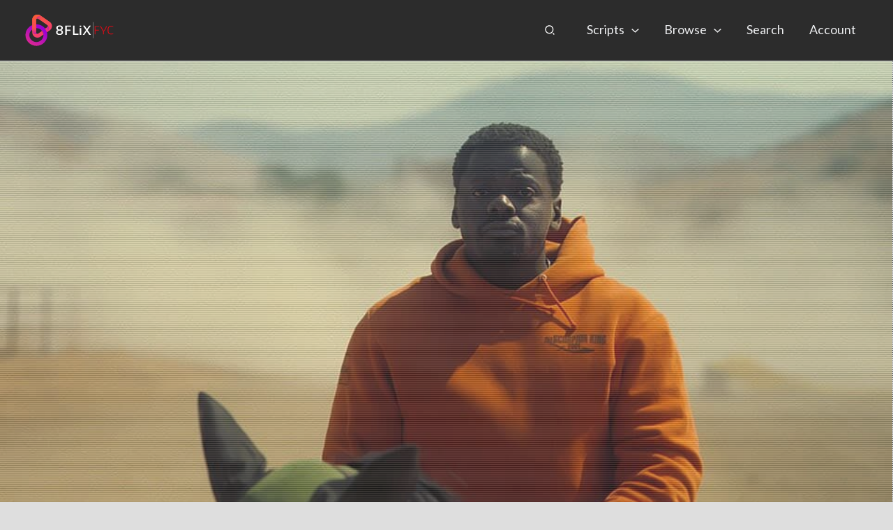

--- FILE ---
content_type: text/html; charset=utf-8
request_url: https://www.google.com/recaptcha/api2/aframe
body_size: -84
content:
<!DOCTYPE HTML><html><head><meta http-equiv="content-type" content="text/html; charset=UTF-8"></head><body><script nonce="WQb3CX_xWcnf1s6a2MIkGQ">/** Anti-fraud and anti-abuse applications only. See google.com/recaptcha */ try{var clients={'sodar':'https://pagead2.googlesyndication.com/pagead/sodar?'};window.addEventListener("message",function(a){try{if(a.source===window.parent){var b=JSON.parse(a.data);var c=clients[b['id']];if(c){var d=document.createElement('img');d.src=c+b['params']+'&rc='+(localStorage.getItem("rc::a")?sessionStorage.getItem("rc::b"):"");window.document.body.appendChild(d);sessionStorage.setItem("rc::e",parseInt(sessionStorage.getItem("rc::e")||0)+1);localStorage.setItem("rc::h",'1764648529857');}}}catch(b){}});window.parent.postMessage("_grecaptcha_ready", "*");}catch(b){}</script></body></html>

--- FILE ---
content_type: text/css; charset=UTF-8
request_url: https://8flix.com/wp-content/themes/8flix-child/style.css?ver=1762281951
body_size: 20347
content:
/**
Theme Name: 8FLiX
Author: 8FLiX
Author URI: https://8flix.com/corp/about
Description: 8FLiX Institute is a registered non-profit dedicated to helping writers hone their craft. We offer free downloads of screenplays, teleplays, and TV transcripts. Register for a free account and get your script read and evaluated by industry professionals. Free. Always.
Version: 1.8.5
License: GNU General Public License v2 or later
License URI: http://www.gnu.org/licenses/gpl-2.0.html
Text Domain: 8flix
Template: astra
*/

/* ==============================
   8FLiX Global Styles & Overrides
   ============================== */

/* Base reset */
html,
body {
	overflow-x: hidden;
}

html {
	box-sizing: border-box;
	ont-size: 16px !important;
}

*, *::before, *::after {
	box-sizing: inherit;
}

body.archive .ast-archive-description {
    max-width: 1200px;
    width: 100%;
    text-align: left;
    padding-top: 0;
    padding-right: 5px;
    padding-left: 5px;
}

body.archive .ast-archive-description {
	overflow: clip;
}

/* Remove Astra container padding */
.ast-container,
.ast-container-fluid {
	padding-left: 0;
	padding-right: 0;
}

/* Global typography */
body {
	font-size: clamp(16px, 1vw + 0.6rem, 18px) !important;
	line-height: 1.6 !important;
	color: #222;
}

h1, h2, h3, h4, h5, h6 {
	font-weight: 400 !important;
	line-height: 1.2 !important;
	margin-top: 0;
}

/* Fluid heading sizes */
h1 { font-size: clamp(28px, 4vw + 1rem, 48px) !important; }
h2 { font-size: clamp(24px, 3vw + 0.8rem, 36px) !important; }
h3 { font-size: clamp(20px, 2vw + 0.5rem, 28px) !important; }
h4 { font-size: clamp(18px, 1.5vw + 0.5rem, 24px) !important; }
h5 { font-size: clamp(16px, 1vw + 0.3rem, 20px) !important; }
h6 { font-size: clamp(14px, 1vw + 0.2rem, 18px) !important; }

.entry-header h1 { font-size: clamp(28px, 4vw + 1rem, 48px) !important; padding-top: 0.6em; padding-bottom: 0.1em; margin-bottom: .75em !important; }

.ast-page-builder-template .entry-header {
	margin-top: -3.6em;
	margin-left: auto;
	margin-right: auto;
	justify-content: center;
	align-items: center;
	z-index: 1;
	background: rgb(255, 255, 255);
	background: -moz-radial-gradient(circle, rgba(255, 255, 255, 1) 0%, rgba(228, 228, 228, 1) 76%, rgba(226, 226, 226, 0) 94%);
	background: -webkit-radial-gradient(circle, rgba(255, 255, 255, 1) 0%, rgba(228, 228, 228, 1) 76%, rgba(226, 226, 226, 0) 94%);
	background: radial-gradient(circle, rgba(255, 255, 255, 1) 0%, rgba(228, 228, 228, 1) 76%, rgba(226, 226, 226, 0) 94%);
	filter: progid:DXImageTransform.Microsoft.gradient(startColorstr="#ffffff", endColorstr="#e2e2e2", GradientType=1);
}

@media (max-width: 600px) {
  .ast-page-builder-template .entry-header{
		margin-top: -5.0em;
		}
}

/* Vertical spacing for headings */
h1 { margin-bottom: 0.75em !important; }
h2:not(.divLookingForTableCell h2, .divExplainerModuleRowCell h2) { margin-top: 2em !important; margin-bottom: 0.5em !important; }
h3:not(h3.pp-content-grid-title.pp-post-title, .divLookingForTableCell h3, .divExplainerModuleRowCell h3) { margin-top: 1.5em !important; margin-bottom: 0.5em !important; padding-bottom: 10px !important; }
h4, h5, h6 { margin-top: 1em !important; margin-bottom: 0.3em !important; padding-bottom: 10px !important; }

/* Mobile Close Icon Default */
.menu-toggle-close .ast-svg-iconset {
	display: none;
}

/* ============================
   All form fields (except search modal)
   ============================ */
:where(
  input[type="email"],
  input[type="number"],
  input[type="password"],
  input[type="tel"],
  input[type="text"],
  input[type="url"],
  select,
  textarea
) {
  background: #eaeaea !important;
  border-color: #e1e1e1 !important;
}

/* HOVER */
:where(
  input[type="email"],
  input[type="number"],
  input[type="password"],
  input[type="tel"],
  input[type="text"],
  input[type="url"],
  select,
  textarea
):hover {
  background: #ffffff !important;
  border-color: #d3239a !important;
}

/* FOCUS */
:where(
  input[type="email"],
  input[type="number"],
  input[type="password"],
  input[type="tel"],
  input[type="text"],
  input[type="url"],
  select,
  textarea
):focus {
  border-color: #1aa260 !important;
}

/* ============================
   EXCLUDE: Astra full-screen search form
   (undo the above so it keeps theme defaults)
   ============================ */
.ast-search-box.full-screen .ast-search-wrapper .search-form
:where(
  input[type="email"],
  input[type="number"],
  input[type="password"],
  input[type="tel"],
  input[type="text"],
  input[type="url"],
  select,
  textarea
) {
  background: inherit !important;
  border-color: revert !important;
}

.ast-search-box.full-screen .ast-search-wrapper .search-form
:where(
  input[type="email"],
  input[type="number"],
  input[type="password"],
  input[type="tel"],
  input[type="text"],
  input[type="url"],
  select,
  textarea
):hover {
  background: inherit !important;
  border-color: revert !important;
}

.ast-search-box.full-screen .ast-search-wrapper .search-form
:where(
  input[type="email"],
  input[type="number"],
  input[type="password"],
  input[type="tel"],
  input[type="text"],
  input[type="url"],
  select,
  textarea
):focus {
  background: inherit !important;
  border-color: revert !important;
}

/* ===============================
   Beaver Builder Anti-Screwup Fixes
   =============================== */

/* Remove Beaver's margins on modules */
.fl-module[data-node] > .fl-module-content,
.fl-module:where(.fl-module:not(:has(> .fl-module-content))) {
	margin: 0 !important;
}

/* Apply padding to all except those that contain an .fl-html module */
.fl-row-content:not(:has(.fl-html, #user-registration.user-registration.user-registration-MyAccount)),
.fl-col-content:not(:has(.fl-html, #user-registration.user-registration.user-registration-MyAccount)) {
	padding-left: 2.5px !important;
	padding-right: 2.5px !important;
}

/* Remove default column gutters */
.fl-col[data-node] {
	padding-left: 0 !important;
	padding-right: 0 !important;
}

/* Flexible module content sizing */
.fl-module-content {
	width: auto !important;
	max-width: 100% !important;
}

/* Reset Beaver's line-height overrides */
.fl-builder-content p,
.fl-builder-content h1,
.fl-builder-content h2,
.fl-builder-content h3,
.fl-builder-content h4,
.fl-builder-content h5,
.fl-builder-content h6 {
	line-height: inherit !important;
}

/* ===============================
   Custom Breakpoints
   =============================== */

/* Desktop > 1200px */
@media (min-width: 1201px) {
  body {
	font-size: 20px !important;
  }
}

/* Tablet 768px–1200px */
@media (max-width: 1200px) and (min-width: 768px) {
  body {
    font-size: 16px !important;
  }

  .fl-module[data-node] > .fl-module-content {
    margin: 0 !important;
  }
}

/* Mobile < 768px */
@media (max-width: 767px) {
  body {
    font-size: 16px !important;
  }
  .fl-col[data-node] {
    padding: 0 !important;
  }
}

/* ===============================
   Breadcrumbs
   =============================== */

#ast-breadcrumbs-yoast, .ast-breadcrumbs-wrapper {
	z-index: 2;
}

@media (max-width: 400px) {
  #ast-breadcrumbs-yoast {
	display: block;
    max-width: 100%;
    white-space: nowrap;
    overflow: hidden;
    text-overflow: ellipsis;
  }
}

.ast-breadcrumbs-wrapper .breadcrumb_last {
	color: #342d5b
}

.ast-breadcrumbs-wrapper .breadcrumb_last, .ast-breadcrumbs-wrapper span a {
	font-size: calc(0.8125rem + 0.2vw);
	line-height: inherit;
 }

.ast-breadcrumbs-wrapper {
	margin-top: -2.15em;
	margin-bottom: 2.5em;
}

@media (max-width: 1200px) {
  .ast-breadcrumbs-wrapper {
    margin-top: -2.1em;
	margin-bottom: 2.5em;		
  }
}

@media (max-width: 767px) {
  .ast-breadcrumbs-wrapper {
    margin-top: -2.0em;
	margin-bottom: 2.3em;		
  }
}

@media (max-width: 600px) {
  .ast-breadcrumbs-wrapper {
    margin-top: -2.1em;
	margin-bottom: 3.9em;		
  }
}

@media (min-width: 1200px) {
  .ast-breadcrumbs-wrapper .breadcrumb_last, .ast-breadcrumbs-wrapper span a {
    font-size: 0.875rem;
	white-space: pre-wrap;
  }
}

@media (max-width: 767px) {
  .ast-breadcrumbs-wrapper .breadcrumb_last, .ast-breadcrumbs-wrapper span a  {
    font-size: 0.8125rem;
  }
}

@media (max-width: 600px) {
  .ast-breadcrumbs-wrapper .breadcrumb_last, .ast-breadcrumbs-wrapper span a  {
    font-size: 0.7125rem;
  }
}

/* ===============================
   Featured Image
   =============================== */
/* Featured Image | Spacing */
.ast-article-image-container--full img {
	margin: -1px;
	opacity: .8;
}

/* Featured Image Pixel Grid */
.ast-single-post-featured-section.post-thumb.ast-article-image-container--full {
	position: relative;
	background-image: url('https://8flix.com/wp-content/uploads/2024/08/pixel_bit.png'); 
	background-size: auto;
	background-repeat: repeat; 
	background-position: top right;
	height: auto;
	z-index: 1;
}

.single .thumbnail {
    position: relative;
    margin-bottom: 20px;
    width: auto;
}

/* ===============================
   Feature Image Grids
   =============================== */

/* Pages | Grid | Row */
.ef-pp-content-grid-row {
	padding-bottom: 100px;
}

/* Keeps XY Tilt Pix Inside Mobile*/
/* ===== SECTION: Cards / Content Posts ===== */
.pp-content-posts {
	padding-right: 2.5px;
	padding-left: 2.5px;
}

/* Pages | Grid | H3Headers */
h3.pp-content-grid-title.pp-post-title { margin-top: 0.2em !important; margin-bottom: 0.2em !important; line-height: 1.3em !important;}

/* Grid Styling*/
.pp-content-post {
	transition: ease-in-out 0.3s;
}

.pp-content-post {
	border-radius: 20px;
	border: 1px solid #e9e9e9;
	box-shadow: 0 0.5rem 1.2rem rgba(0, 0, 0, 0.2);
}

.pp-content-post:hover {
	transform: translateY(-1rem) rotate(3deg);
	transition: ease-in-out 0.3s;
	z-index: 2;
	border: 1px solid #D3239A;
}

.ef-pp-content-grid {
    border-radius: 20px !important;
    box-shadow: 0px 0px 17px 20px rgba(222, 222, 222, 1);
}

/* ===============================
   Category Tags
   =============================== */
/* Tag Icon*/
.ast-terms-link:before {
	content: '\f02c' !important;
	font-family: 'Font Awesome 6 Pro';
	font-size: inherit;
	font-weight: 600;
	color: #D3239A;
	padding-right: 5px;
}

/*Font*/
.entry-meta * {
	font-size: 0.875rem !important;
}

@media (max-width: 767px) {
	.entry-meta *  {
	font-size: 0.775rem;
	}
}

@media (max-width: 400px) {
.entry-meta * {
	font-size: 0.750rem;
	}
}

/* ===============================
   Ad Reserve Space
   =============================== */
.ef-ads-bg {
	min-height: 280px;
}

/* ===============================
   Headlines | Landing
   =============================== */
/* Landing Page | Newest Scripts Row*/

.ef-int-page-headlines-svg-row-film {
	margin-bottom: -90px;
}

/* Landing Pages | Newest Movie TV First*/
.ef-int-page-headlines-svg-first, .ef-int-page-headlines-svg-teleplay-first, .ef-int-page-headlines-svg-film-first, .ef-int-page-headlines-svg-home-first, .ef-int-page-headlines-svg-stage-first, .ef-int-page-headlines-svg-bibles-first, .ef-int-page-headlines-svg-TrXx-first {
    margin-bottom: -10px !important;
    padding-left: 5px !important;
}

/* Landing Page | Movie Television Scripts Row*/
.ef-int-page-headlines-svg-row-teleplay, .ef-int-page-headlines-svg-row-film, .ef-int-page-headlines-svg-row-home, .ef-int-page-headlines-svg-row-stage, .ef-int-page-headlines-svg-row-bibles, .ef-int-page-headlines-svg-row-TrXx, .ef-int-page-headlines-svg-row-catalogue {
	margin-bottom: -40px;
	overflow: clip;
}

@media (max-width: 344px) {
.ef-int-page-headlines-svg-row-catalogue {
	margin-bottom: -35px;
    }
}

/* ===============================
   PowerPack Pagnation
   =============================== */
/* Grid Pagination */
.pp-content-grid-pagination {
    padding-top: 60px !important;
}

.pp-content-grid-pagination span.page-numbers.current {
    background: #ffffff !important;
    color: #342d5b !important;
    border: 1px solid #D3239A !important;
}

.pp-content-grid-pagination li span.page-numbers,
.pp-content-grid-pagination li a.page-numbers {
    padding: 30px 20px !important;
    height: auto !important;
    width: auto !important;
    border-radius: 20px !important;
    margin-right: 10px !important;
    background-color: #959aa7 !important;
    color: #f4f5f6 !important;
    border: 1px solid #ffffff !important;
    box-shadow: 0 0.5rem 1.2rem rgba(0, 0, 0, 0.2) !important;
    transition: background-color 0.3s ease-in-out, border-color 0.3s ease-in-out !important;
}

.pp-content-grid-pagination li {
    padding: 5px !important;
}

.pp-content-grid-pagination li a.page-numbers:hover {
    background-color: #ffffff !important;
    color: #342d5b !important;
    border: 1px solid #D3239A !important;
    transition: background-color 0.3s ease-in-out, border-color 0.3s ease-in-out !important;
}

/* ===============================
   Search
   =============================== */
/*Search Bar Padding*/
.ef-uabb-search {
	padding-top: 50px;
	padding-bottom: 50px;
}

/*Search Bar UABB Ajax */
.uabb-search-results-content.uabb-search-open {
	background-color: #FFFFFF; width: 100%;
}

.uabb-search-results-content.uabb-search-open {
	padding: 5px;
}

.uabb-search-form-inline .uabb-form-field {
	padding-right: 0px;
}

.uabb-search-form.uabb-search-form-input.uabb-search-form-inline input[type=search] {
	background-color: #F7F7F7;
}

.uabb-search-form.uabb-search-form-input.uabb-search-form-inline input[type=search]:hover {
	background-color: #F9FAFB;
	border-color: #D3239A;
}

.uabb-search-post-item, .ast-search-item {
	cursor: pointer;
	transition: background 0.2s ease, transform 0.2s ease;
}

.uabb-search-post-item:hover {
	background: rgba(0, 0, 0, 0.05);
	transform: translateY(-2px);
}

.uabb-search-post-item:hover a {
	color: #9d00d4;
}

.uabb-search-post-item a {
	transition: color 0.2s ease;
}

.ast-search-item:hover {
	border-top-right-radius: 20px;
	border-bottom-right-radius: 20px;
	transform: translateY(-2px);
}

a.ast-search-item:hover {
	color: #D3239A !important;
	text-shadow: 0 0 8px #D3239A, 0 0 4px #D3239A;
}

.uabb-search-form-wrap {
	padding: 0px !important;
}

/* ===============================
   Links
   =============================== */
/* Text Links */
/* ===== SECTION: User Registration (UR) ===== */
.uabb-terms-text a, .fl-rich-text a, .ast-archive-description a, .divExplainerModuleRowCellBeaverTeleplayP .fl-rich-text a, .ur-field-item.field-html a, .ef-intro-block a {
	color: #342d5b;
}

.uabb-terms-text a:hover, .fl-rich-text a:hover, .ast-archive-description a:hover, .divExplainerModuleRowCellTeleplayP .fl-rich-text a:hover, .ur-field-item.field-html a:hover, .ef-intro-block a:hover {
	color: #000;
}

/* Default link underline (excluding password icons) */
.fl-rich-text a:not(.input-form-field-icons a, .ur-frontend-form .ur-form-row .ur-form-grid .hide_show_password .password-input-group .password_preview), .ur-field-item.field-html a, .ef-intro-block a {
  text-decoration: none;
  border-bottom: 0.125em solid #9d00d4;
  transition: border-color 0.2s ease;
}

/* Hover effect: change underline color */
.fl-rich-text a:not(.input-form-field-icons a,   .ur-frontend-form .ur-form-row .ur-form-grid .hide_show_password .password-input-group .password_preview):hover, .ur-field-item.field-html a:hover, .ef-intro-block a:hover {
	border-bottom-color: #D799ED;
}

.site-footer .textwidget a {
	color: #000000;
}

.site-footer .textwidget a:hover {
	color: #9d00d4 !important;
	text-decoration: none;
	border-bottom: 0.125em solid #9d00d4;
}

.site-footer .textwidget a {
	border-bottom: 0.125em solid rgba(255,0,0,0);
}

/* ===============================
   Links | The Unproduced
   =============================== */

#uabb-toc-wrapper.toc-lists.toc-ul a {
	color: #000000;
	border-bottom: 0.125em solid rgba(255,0,0,0);
}

#uabb-toc-wrapper.toc-lists.toc-ul a:hover {
	color: #9d00d4 !important;
	text-decoration: none;
	border-bottom: 0.125em solid #D799ED;
}

/* ===============================
   Edu Content
   =============================== */
.ef-edu-re-sep {
	border-bottom: 1px solid rgba(149, 154, 167, 1);
	border-image: radial-gradient(circle, rgba(149, 154, 167, 1) 21%, rgba(222, 222, 222, 1) 60%, rgba(222, 222, 222, 0) 100%);
	border-image-slice: 1;
	border-image-width: 1;
	border-image-outset: 0;
	border-image-repeat: stretch;
	padding-bottom: 15px;
}

@media (max-width: 600px) {
  .ef-edu-re-sep {
    border-image: none;
    border-bottom: 1px solid rgba(149, 154, 167, 0.4);
  }
}

/* Removes Icon - TEMP*/
.fl-cta-button i, .uabb-contact-form-submit-button-icon  {
	display: none !important;
}

/* ===============================
   Choices Buttons | Content
   =============================== */
/* Landing Page | Features Scripts Text*/
.ef-home-screenplay-btn-info,
.ef-home-teleplay-btn-info,
.ef-home-transcripts-btn-info,
.ef-home-unproduced-btn-info,
.ef-home-catalogue-btn-info, .ef-home-prev-btn-info, .ef-home-next-btn-info {
    text-align: justify;
    border-right: 3px solid #959aa7;
    border-bottom-right-radius: 20px;
}

/* Landing Page | Features Scripts Text Styles*/
.ef-home-screenplay-btn-info p,
.ef-home-teleplay-btn-info p,
.ef-home-transcripts-btn-info p,
.ef-home-unproduced-btn-info p,
.ef-home-catalogue-btn-info p, .ef-home-next-btn-info p, .ef-home-prev-btn-info p  {
    padding-left: 0.5em;
	padding-right: 0.5em;
}

.ef-two-column-btn-text {
	margin-bottom: 100px;
}

/* ===============================
   Anime Buttons
   =============================== */
/* Slider Buttons */

.btn, .pp-offcanvas-toggle-wrap .pp-offcanvas-toggle {    
	position: relative; 
	font-family: 'Times', serif;
	font-weight: 400;
	font-size: clamp(16px, 1vw + 0.6rem, 20px) !important;
	letter-spacing: 0.400em;
	line-height: 1.6 !important;
	color: #342d5b;
	text-transform: uppercase;
	transition: all 500ms cubic-bezier(0.77, 0, 0.175, 1);  
	cursor: pointer;
	user-select: none;
	display: flex !important;
	justify-content: center !important;
	align-items: center !important;
	margin-left: auto;
	margin-right: auto;
	width: 100%; !important;
	height: 4.25em !important;
}

.pp-offcanvas-toggle-wrap .pp-offcanvas-toggle {
	margin-bottom: 0.500em;
}

.btn:before, .pp-offcanvas-toggle-wrap .pp-offcanvas-toggle:before, .btn:after, .pp-offcanvas-toggle-wrap .pp-offcanvas-toggle:after {
	content: '';
	position: absolute; 
	transition: inherit;
	z-index: -1;
}

.btn:hover, .pp-offcanvas-toggle-wrap .pp-offcanvas-toggle:hover {
	color: #ffffff;
	transition-delay: 0.35s;
}

.btn:hover:before, .pp-offcanvas-toggle-wrap .pp-offcanvas-toggle:hover:before {
	transition-delay: 0s;
}

.btn:hover:after, .pp-offcanvas-toggle-wrap .pp-offcanvas-toggle:hover:after {
	background: #959aa7;
	transition-delay: 0.35s;
}

/* From Left */
.from-left:before, .pp-offcanvas-toggle-wrap .pp-offcanvas-toggle:before, 
.from-left:after, .pp-offcanvas-toggle-wrap .pp-offcanvas-toggle:after {
	top: 0;
	width: 0;
	height: 100%;
}

.from-left:before, .pp-offcanvas-toggle-wrap .pp-offcanvas-toggle:before {
	right: 0;
	border: 1px solid #959aa7;
	border-left: 0;
	border-right: 0;
}

.from-left:after, .pp-offcanvas-toggle-wrap .pp-offcanvas-toggle:after {
	left: 0;
}

.from-left:hover:before, .pp-offcanvas-toggle-wrap .pp-offcanvas-toggle:hover:before,
.from-left:hover:after, .pp-offcanvas-toggle-wrap .pp-offcanvas-toggle:hover:after {
	width: 100%;
}

/* ======================================================
   8FLiX — Two-Column Prev/Next Arrows
   Row: .ef-two-column-btn-text
   Line container: .ef-arrow  (your fl-icon module wrapper)
   ====================================================== */

/* You already hide the legacy icon; keep it */
.ef-arrow .fl-icon { display: none !important; }

/* Row-scoped design tokens (tweak here per row if needed) */
.ef-two-column-btn-text {
  --arrow-thickness: 3px;
  --arrow-radius: 999px;
  --gap-y: 0.85rem;

  /* arrowhead geometry */
  --head-w: 10px;           /* triangle width */
  --head-h: 6px;            /* triangle height */
  --head-space: calc(var(--head-w) + 6px); /* reserved space next to the head */

  /* gradient colors + glow */
  --c1: #743ad5; 
  --c2: #d3239a; 
  --c3: #bc4506;
  --glow: rgba(211, 35, 154, 0.6);

  /* line gradient with soft fades at both ends */
  --line-gradient: linear-gradient(
    90deg,
    transparent 0%,
    var(--c1) 10%,
    var(--c2) 50%,
    var(--c3) 90%,
    transparent 100%);
}

/* Base arrow container (the “line holder”) */
.ef-two-column-btn-text .ef-arrow {
	position: relative;
	display: block;
	width: 100%;
	height: var(--arrow-thickness);
	margin: var(--gap-y) 0;
}

/* The line itself lives on ::before so we can leave room for the head */
.ef-two-column-btn-text .ef-arrow::before {
	content: "";
	position: absolute;
	top: 50%;
	transform: translateY(-50%);
	height: var(--arrow-thickness);
	border-radius: var(--arrow-radius);
	background: var(--line-gradient);
	transition: box-shadow 0.25s ease;
}

/* Arrowhead (shared base) */
.ef-two-column-btn-text .ef-arrow::after {
	content: "";
	position: absolute;
	top: 50%;
	transform: translateY(-50%);
	width: 0; height: 0;
	filter: drop-shadow(0 0 6px var(--glow));
}

/* Hover glow on the line */
.ef-two-column-btn-text .ef-arrow:hover::before {
	box-shadow: 0 0 18px var(--glow);
}

/* ======================================================
   LEFT column = PREV (point LEFT, hug LEFT)
   ====================================================== */
.ef-two-column-btn-text .fl-col:first-child .ef-arrow::before {
	left: var(--head-space);
	right: 0;
}

.ef-two-column-btn-text .fl-col:first-child .ef-arrow::after {
	left: 0;
	border-right: var(--head-w) solid var(--c2);
	border-top: var(--head-h) solid transparent;
	border-bottom: var(--head-h) solid transparent;
}

/* ======================================================
   RIGHT column = NEXT (point RIGHT, hug RIGHT)
   ====================================================== */
.ef-two-column-btn-text .fl-col:last-child .ef-arrow::before {
	left: 0;
	right: var(--head-space);
}
.ef-two-column-btn-text .fl-col:last-child .ef-arrow::after {
  right: 0;
  border-left: var(--head-w) solid var(--c2);
  border-top: var(--head-h) solid transparent;
  border-bottom: var(--head-h) solid transparent;
}

/* Optional: slightly tighter spacing on smaller screens */
@media (max-width: 767px) {
  .ef-two-column-btn-text .ef-arrow {
	  margin: calc(var(--gap-y) * 0.75) 0;
	}
}

/* ======================================================
   8FLiX — EF Arrow FINAL PATCH (Row: .ef-two-column-btn-text)
   Keep gradient, fix left/right, horizontal always
   ====================================================== */

/* Safety: neutralize any grid/vertical rules from older snippets IN THIS ROW */
.ef-two-column-btn-text .ef-arrow { 
	display: block !important; 
	position: relative !important; 
	margin: var(--arrow-gap, 0.75rem) 0;
}

.ef-two-column-btn-text .ef-arrow::before,
.ef-two-column-btn-text .ef-arrow::after { 
	position: absolute !important; 
	display: block !important; 
}

/* Line uses your working gradient */
.ef-two-column-btn-text .ef-arrow::before {
  content: "" !important;
  top: 50%;
  transform: translateY(-50%);
  height: var(--arrow-thickness, 3px);
  border-radius: var(--arrow-radius, 999px);
  background: var(--arrow-gradient-x, linear-gradient(
    90deg,
    transparent 0%,
    #743ad5 15%,
    #d3239a 50%,
    #bc4506 85%,
    transparent 100%
  )) !important;
  box-shadow: none;
  transition: box-shadow 0.25s ease;
}

/* Arrowhead base */
.ef-two-column-btn-text .ef-arrow::after {
	content: "" !important;
	top: 50%;
	transform: translateY(-50%);
	width: 0; height: 0;
	filter: drop-shadow(0 0 6px var(--glow, rgba(211,35,154,.6)));
}

/* ===== LEFT column (PREV): head on LEFT, line starts after it ===== */
.ef-two-column-btn-text .fl-col:first-child .ef-arrow::after {
  left: 0;
  border-right: 10px solid var(--c2, #d3239a);
  border-top: 6px solid transparent;
  border-bottom: 6px solid transparent;
}
.ef-two-column-btn-text .fl-col:first-child .ef-arrow::before {
  left: calc(10px + 6px); /* head width + small buffer */
  right: 0;
}

/* ===== RIGHT column (NEXT): head on RIGHT, line ends before it ===== */
.ef-two-column-btn-text .fl-col:last-child .ef-arrow::after {
  right: 0;
  border-left: 10px solid var(--c2, #d3239a);
  border-top: 6px solid transparent;
  border-bottom: 6px solid transparent;
}
.ef-two-column-btn-text .fl-col:last-child .ef-arrow::before {
  left: 0;
  right: calc(10px + 6px);
}

/* Hover glow (line only) */
.ef-two-column-btn-text .ef-arrow:hover::before { 
  box-shadow: 0 0 18px var(--glow, rgba(211,35,154,.6)); 
}

/* Stay horizontal on mobile (override any vertical flip rules) */
@media (max-width: 767px) {
  .ef-two-column-btn-text .ef-arrow::before {
    height: var(--arrow-thickness, 3px) !important;
  }
}

/* Optional: don’t block clicks */
.ef-two-column-btn-text .ef-arrow,
.ef-two-column-btn-text .ef-arrow::before,
.ef-two-column-btn-text .ef-arrow::after { pointer-events: none; }

/* ======================================================
   8FLiX — Arrowbar Utility + Back-Compat
   Works on rows with .ef-arrowbar  OR  .ef-two-column-btn-text
   Arrow module remains .ef-arrow (icon hidden)
   Optional modifiers: .ef-prev / .ef-next
   ====================================================== */

/* Hide the legacy icon only in these rows */
.ef-arrowbar .ef-arrow .fl-icon,
.ef-two-column-btn-text .ef-arrow .fl-icon { display: none !important; }

/* Tokens */
.ef-arrowbar,
.ef-two-column-btn-text {
  --ef-arrow-thickness: 3px;
  --ef-arrow-radius: 999px;
  --ef-gap-y: 0.85rem;

  /* Arrowhead geometry */
  --ef-head-w: 10px;
  --ef-head-h: 6px;
  --ef-head-gap: 6px; /* space between head and line */

  /* Colors + glow */
  --ef-c1: #743ad5;
  --ef-c2: #d3239a;
  --ef-c3: #bc4506;
  --ef-glow: rgba(211, 35, 154, 0.6);

  /* Horizontal gradient with soft transparent edges */
  --ef-gradient-x: linear-gradient(
    90deg,
    transparent 0%,
    var(--ef-c1) 15%,
    var(--ef-c2) 50%,
    var(--ef-c3) 85%,
    transparent 100%
  );
}

/* Base arrow container */
.ef-arrowbar .ef-arrow,
.ef-two-column-btn-text .ef-arrow {
	position: relative !important;
	display: block !important;
	width: 100% !important;
	height: var(--ef-arrow-thickness) !important;
	margin: var(--ef-gap-y) 0 !important;
	overflow: visible !important;
	pointer-events: none;
}

/* The line */
.ef-arrowbar .ef-arrow::before,
.ef-two-column-btn-text .ef-arrow::before {
	content: "" !important;
	position: absolute !important;
	top: 50% !important;
	transform: translateY(-50%) !important;
	height: var(--ef-arrow-thickness) !important;
	border-radius: var(--ef-arrow-radius) !important;
	background: var(--ef-gradient-x) !important;
	transition: box-shadow 0.25s ease !important;
}

/* Arrowhead base */
.ef-arrowbar .ef-arrow::after,
.ef-two-column-btn-text .ef-arrow::after {
	content: "" !important;
	position: absolute !important;
	top: 50% !important;
	transform: translateY(-50%) !important;
	width: 0 !important; height: 0 !important;
	filter: drop-shadow(0 0 6px var(--ef-glow)) !important;
}

/* Hover glow */
.ef-arrowbar .ef-arrow:hover::before,
.ef-two-column-btn-text .ef-arrow:hover::before { box-shadow: 0 0 18px var(--ef-glow) !important; }

/* ======================================================
   Direction — EXPLICIT (preferred): .ef-prev / .ef-next
   ====================================================== */
.ef-arrowbar .ef-arrow.ef-prev::after,
.ef-two-column-btn-text .ef-arrow.ef-prev::after {
  left: 0;
  border-right: var(--ef-head-w) solid var(--ef-c2);
  border-top: var(--ef-head-h) solid transparent;
  border-bottom: var(--ef-head-h) solid transparent;
}

.ef-arrowbar .ef-arrow.ef-prev::before,
.ef-two-column-btn-text .ef-arrow.ef-prev::before {
  left: calc(var(--ef-head-w) + var(--ef-head-gap));
  right: 0;
}

.ef-arrowbar .ef-arrow.ef-next::after,
.ef-two-column-btn-text .ef-arrow.ef-next::after {
  right: 0;
  border-left: var(--ef-head-w) solid var(--ef-c2);
  border-top: var(--ef-head-h) solid transparent;
  border-bottom: var(--ef-head-h) solid transparent;
}
.ef-arrowbar .ef-arrow.ef-next::before,
.ef-two-column-btn-text .ef-arrow.ef-next::before {
  left: 0;
  right: calc(var(--ef-head-w) + var(--ef-head-gap));
}

/* ======================================================
   Direction — AUTO (no markup changes needed)
   First column = prev (left), last column = next (right)
   Only applies when the modifiers are NOT present.
   ====================================================== */
.ef-arrowbar .fl-col:first-child .ef-arrow:not(.ef-next)::after,
.ef-two-column-btn-text .fl-col:first-child .ef-arrow:not(.ef-next)::after {
  left: 0;
  border-right: var(--ef-head-w) solid var(--ef-c2);
  border-top: var(--ef-head-h) solid transparent;
  border-bottom: var(--ef-head-h) solid transparent;
}
.ef-arrowbar .fl-col:first-child .ef-arrow:not(.ef-next)::before,
.ef-two-column-btn-text .fl-col:first-child .ef-arrow:not(.ef-next)::before {
  left: calc(var(--ef-head-w) + var(--ef-head-gap));
  right: 0;
}

.ef-arrowbar .fl-col:last-child .ef-arrow:not(.ef-prev)::after,
.ef-two-column-btn-text .fl-col:last-child .ef-arrow:not(.ef-prev)::after {
  right: 0;
  border-left: var(--ef-head-w) solid var(--ef-c2);
  border-top: var(--ef-head-h) solid transparent;
  border-bottom: var(--ef-head-h) solid transparent;
}
.ef-arrowbar .fl-col:last-child .ef-arrow:not(.ef-prev)::before,
.ef-two-column-btn-text .fl-col:last-child .ef-arrow:not(.ef-prev)::before {
  left: 0;
  right: calc(var(--ef-head-w) + var(--ef-head-gap));
}

/* Keep horizontal on mobile; override any old vertical rules */
@media (max-width: 767px) {
  .ef-arrowbar .ef-arrow::before,
  .ef-two-column-btn-text .ef-arrow::before {
    height: var(--ef-arrow-thickness) !important;
    background: var(--ef-gradient-x) !important;
  }
}

/* Accessibility */
@media (prefers-reduced-motion: reduce) {
  .ef-arrowbar .ef-arrow::before,
  .ef-two-column-btn-text .ef-arrow::before {
    transition: none !important;
    box-shadow: none !important;
  }
}

/* ===============================
   Regular Buttons
   =============================== */
/* =========================
   8FLiX BUTTONS — POP THEME
   ========================= */

/* Base buttons */
.fl-button, .fp-button, .uabb-contact-form-submit {
  display: flex !important;
  justify-content: center !important;
  align-items: center !important;

  width: 100% !important;
  height: 4.25em !important;
  padding: 0 2em !important;

  margin-left: auto;
  margin-right: auto;
  margin-bottom: 0.5em;

  background: #D3239A !important;
  background-image: none !important;
  border: 1px solid #D3239A !important;
  border-radius: 4px !important;

  font-family: 'Roboto', Open Sans, serif !important;
  font-weight: 600 !important;
  font-size: clamp(16px, 1.2vw, 18px) !important;
  letter-spacing: 0.05em !important;
  line-height: 1.6 !important;
  color: #fff !important;
  text-transform: uppercase !important;

  transition: background 0.3s ease, transform 0.2s ease, box-shadow 0.3s ease !important;
}

/* Nested text node */
.fl-button .fl-button-text,
.fl-cta-button .fl-button-text, .uabb-contact-form-submit {
  color: inherit !important;
  font: inherit !important;
  letter-spacing: inherit !important;
  line-height: inherit !important;
  text-transform: inherit !important;
  transition: inherit !important;
}

/* Hover pop */
.fl-button:hover, .fp-button:hover, .uabb-contact-form-submit:hover {
  background: #a81b7c !important;
  border-color: #a81b7c !important;
  color: #fff !important;
  transform: translateY(-2px) scale(1.02) !important;
  box-shadow: 0 6px 14px rgba(0,0,0,.15) !important;
}

/* Press */
.fl-button:active, .fp-button:active, .uabb-contact-form-submit:active {
  transform: translateY(0) scale(0.98) !important;
  box-shadow: 0 3px 6px rgba(0,0,0,.1) !important;
}

/* Focus ring (accessible) */
.fl-button:focus-visible,
.fp-button:focus-visible,
.uabb-contact-form-submit:focus-visible {
  outline: none !important;
  box-shadow:
    0 0 0 3px rgba(211,35,154,.35) !important,
    0 6px 14px rgba(0,0,0,.15) !important;
}

.uabb-contact-form-button-text {
	color: #ffffff !important;
}

.uabb-contact-form-submit {
	transition: ease-in-out 0.3s !important;
}

/* =========================
   Vertical button groups
   ========================= */
.fl-button-group.fl-button-group-layout-vertical .fl-button {
  display: flex !important;
  justify-content: center !important;
  align-items: center !important;

  width: 100% !important;
  height: 4.25em !important;
  margin-left: auto;
  margin-right: auto;
  margin-bottom: 0.5em;

  background: #D3239A !important;
  background-image: none !important;
  border: 1px solid #D3239A !important;
  border-radius: 4px !important;

  font-family: 'Roboto', Open Sans, serif !important;
  font-weight: 600;
  font-size: clamp(16px, 1.2vw, 18px) !important;
  letter-spacing: 0.05em;
  line-height: 1.6 !important;
  color: #fff !important;
  text-transform: uppercase;

  transition: background 0.3s ease, transform 0.2s ease, box-shadow 0.3s ease !important;
}

.fl-button-group.fl-button-group-layout-vertical .fl-button:hover {
  background: #a81b7c !important;
  border-color: #a81b7c !important;
  transform: translateY(-2px) scale(1.02) !important;
  box-shadow: 0 6px 14px rgba(0,0,0,.15) !important;
}

.fl-button-group.fl-button-group-layout-vertical .fl-button:active {
  transform: translateY(0) scale(0.98) !important;
  box-shadow: 0 3px 6px rgba(0,0,0,.1) !important;
}

.fl-button-group.fl-button-group-layout-vertical { padding: 0 2px !important; }

/* =========================
   CTA module buttons
   ========================= */
.fl-cta .fl-cta-button a.fl-button,
.fl-cta-button a.fl-button,
.fl-cta .fl-button {
  display: flex !important;
  justify-content: center !important;
  align-items: center !important;

  width: 100% !important;
  height: 4.25em !important;
  padding: 0 2em !important;

  background: #D3239A !important;
  background-image: none !important;
  border: 1px solid #D3239A !important;
  border-radius: 4px !important;

  font-family: 'Roboto', Open Sans, serif !important;
  font-weight: 600 !important;
  font-size: clamp(16px, 1.2vw, 18px) !important;
  letter-spacing: 0.05em !important;
  line-height: 1.6 !important;
  color: #fff !important;
  text-transform: uppercase !important;

  transition: background 0.3s ease, transform 0.2s ease, box-shadow 0.3s ease !important;
}

.fl-cta .fl-cta-button a.fl-button:hover,
.fl-cta-button a.fl-button:hover,
.fl-cta .fl-button:hover {
  background: #a81b7c !important;
  border-color: #a81b7c !important;
  transform: translateY(-2px) scale(1.02) !important;
  box-shadow: 0 6px 14px rgba(0,0,0,.15) !important;
}

/* =========================
   Pill Buttons
   ========================= */

/* Current-language highlight */
.efx-pill--current{
  border-color: rgba(211,35,154,.85) !important;
  background: linear-gradient(90deg, rgba(211,35,154,.12), rgba(255,106,0,.14)) !important;
  box-shadow: 0 0 0 2px rgba(211,35,154,.18), 0 6px 14px rgba(0,0,0,.12);
}

/* Tiny file-size badge (hover/focus) */
.efx-pill{ position: relative; }
.efx-pill[data-size]::after{
  content: attr(data-size);
  position: absolute; top: .55rem; right: .6rem;
  font-size: .72rem; line-height: 1;
  padding: .28rem .4rem; border-radius: 6px;
  border: 1px solid rgba(0,0,0,.15);
  background: rgba(255,255,255,.85); color:#111;
  backdrop-filter: blur(2px);
  opacity: 0; transform: translateY(-2px);
  pointer-events: none;
  transition: opacity .15s ease, transform .15s ease;
}
.efx-pill--active:hover[data-size]::after,
.efx-pill--active:focus-visible[data-size]::after{
  opacity: 1; transform: translateY(0);
}
@media (prefers-reduced-motion: reduce){
  .efx-pill[data-size]::after{ transition: none; }
}

/* =========================
   FYC Buttons
   ========================= */
a.fp-button {
  display: flex !important;
  justify-content: center !important;
  align-items: center !important;

  width: 100% !important;
  height: 4.25em !important;
  padding: 0 2em !important;

  background: #D3239A !important;
  background-image: none !important;
  border: 1px solid #D3239A !important;
  border-radius: 4px !important;

  font-family: 'Roboto', Open Sans, serif !important;
  font-weight: 600 !important;
  font-size: clamp(16px, 1.2vw, 18px) !important;
  letter-spacing: 0.05em !important;
  line-height: 1.6 !important;
  color: #fff !important;
  text-transform: uppercase !important;

  transition: background 0.3s ease, transform 0.2s ease, box-shadow 0.3s ease !important;
}
a.fp-button:hover {
  background: #a81b7c !important;
  border-color: #a81b7c !important;
  transform: translateY(-2px) scale(1.02) !important;
  box-shadow: 0 6px 14px rgba(0,0,0,.15) !important;
}

/* =========================
   Auto-width wrapper fix
   ========================= */
.fl-button-wrap.fl-button-width-auto a.fl-button,
.fl-button-wrap.fl-button-width-auto .fl-button {
  width: auto !important;
  min-width: 12rem;
  padding-left: 2em !important;
  padding-right: 2em !important;

  background: #D3239A !important;
  background-image: none !important;
  border-color: #D3239A !important;
  color: #fff !important;
}

/* =========================
   NODE-SCOPED PATCH
   Force full-width + color for buttons and direct PDF anchors
   inside any Beaver column with .fl-node-*
   ========================= */
.fl-col[class*="fl-node-"] .fl-button,
.fl-col[class*="fl-node-"] a.fl-button,
.fl-col[class*="fl-node-"] .fl-button-wrap a.fl-button {
  display: flex !important;
  justify-content: center !important;
  align-items: center !important;

  width: 100% !important;
  height: 4.25em !important;
  padding: 0 2em !important;
  margin-left: auto;
  margin-right: auto;
  margin-bottom: .5em;

  background: #D3239A !important;
  background-image: none !important;
  border: 1px solid #D3239A !important;
  border-radius: 4px !important;
  color: #fff !important;

  font-family: 'Roboto', Open Sans, serif !important;
  font-weight: 600 !important;
  font-size: clamp(16px, 1.2vw, 18px) !important;
  letter-spacing: 0.05em !important;
  line-height: 1.6 !important;
  text-transform: uppercase !important;
  text-decoration: none !important;

  transition: background .3s ease, transform .2s ease, box-shadow .3s ease !important;
}

/* Link/visited color in node columns */
.fl-col[class*="fl-node-"] a.fl-button:link,
.fl-col[class*="fl-node-"] a.fl-button:visited {
  color: #fff !important;
}

/* If that column uses auto-width wrapper, still force full width */
.fl-col[class*="fl-node-"] .fl-button-wrap.fl-button-width-auto a.fl-button {
  width: 100% !important;
  min-width: unset !important;
  padding-left: 2em !important;
  padding-right: 2em !important;
  background: #D3239A !important;
  background-image: none !important;
  border-color: #D3239A !important;
  color: #fff !important;
}

/* Direct PDF anchors inside node columns (in case .fl-button is missing) */
.fl-col[class*="fl-node-"] .fl-module-content a[href$=".pdf"],
.fl-col[class*="fl-node-"] .entry-content a[href$=".pdf"] {
  display: flex !important;
  align-items: center !important;
  justify-content: center !important;

  width: 100% !important;
  height: 4.25em !important;
  padding: 0 2em !important;
  margin-left: auto;
  margin-right: auto;
  margin-bottom: .5em;

  background: #D3239A !important;
  background-image: none !important;
  border: 1px solid #D3239A !important;
  border-radius: 4px !important;
  color: #fff !important;

  font-family: 'Roboto', Open Sans, serif !important;
  font-weight: 600 !important;
  font-size: clamp(16px, 1.2vw, 18px) !important;
  letter-spacing: 0.05em !important;
  line-height: 1.6 !important;
  text-transform: uppercase !important;
  text-decoration: none !important;

  transition: background .3s ease, transform .2s ease, box-shadow .3s ease !important;
}

/* POP hover inside node columns */
.fl-col[class*="fl-node-"] .fl-button:hover,
.fl-col[class*="fl-node-"] a.fl-button:hover,
.fl-col[class*="fl-node-"] .fl-button-wrap a.fl-button:hover,
.fl-col[class*="fl-node-"] .fl-module-content a[href$=".pdf"]:hover,
.fl-col[class*="fl-node-"] .entry-content a[href$=".pdf"]:hover {
  background: #a81b7c !important;
  border-color: #a81b7c !important;
  transform: translateY(-2px) scale(1.02) !important;
  box-shadow: 0 6px 14px rgba(0,0,0,.15) !important;
  color: #fff !important;
}

/* Press + Focus inside node columns */
.fl-col[class*="fl-node-"] .fl-button:active,
.fl-col[class*="fl-node-"] a.fl-button:active,
.fl-col[class*="fl-node-"] .fl-module-content a[href$=".pdf"]:active {
  transform: translateY(0) scale(0.98) !important;
  box-shadow: 0 3px 6px rgba(0,0,0,.1) !important;
}
.fl-col[class*="fl-node-"] .fl-button:focus-visible,
.fl-col[class*="fl-node-"] a.fl-button:focus-visible,
.fl-col[class*="fl-node-"] .fl-module-content a[href$=".pdf"]:focus-visible {
  outline: none !important;
  box-shadow:
    0 0 0 3px rgba(211,35,154,.35) !important,
    0 6px 14px rgba(0,0,0,.15) !important;
}

/* =========================
   Reduced motion
   ========================= */
@media (prefers-reduced-motion: reduce) {
  .fl-button, .fp-button,
  .fl-button-group.fl-button-group-layout-vertical .fl-button,
  .fl-cta .fl-cta-button a.fl-button,
  .fl-col[class*="fl-node-"] .fl-button,
  .fl-col[class*="fl-node-"] .fl-module-content a[href$=".pdf"] {
    transition: none !important;
  }
}

/* ===============================
   DLM Buttons
   =============================== */

.dlm-buttons-button.dlm-buttons-button-download-2 {
  display: flex !important;
  justify-content: center !important;
  align-items: center !important;
  text-align: center !important;

  width: 100% !important;

  /* let it grow if the text wraps */
  min-height: 4.25em !important;   /* keeps your intended size for one-line */
  height: auto !important;
  box-sizing: border-box !important;

  padding: 0.75em 2em !important;   /* a little vertical padding helps multi-line */

  margin-left: auto;
  margin-right: auto;
  margin-bottom: 0.5em;

  background: #D3239A !important;
  background-image: none !important;
  border: 1px solid #D3239A !important;
  border-radius: 4px !important;

  font-family: 'Roboto', Open Sans, serif !important;
  font-weight: 600 !important;
  font-size: clamp(16px, 1.2vw, 18px) !important;
  letter-spacing: 0.05em !important;
  line-height: 1.35 !important;     /* tighter line height = less tall on wrap */
  color: #fff !important;
  text-transform: uppercase !important;

  /* make wrapping robust for long-ish words */
  white-space: normal !important;
  overflow-wrap: anywhere !important; /* modern */
  word-break: break-word !important;  /* fallback */
  hyphens: auto !important;

  transition: background 0.3s ease, transform 0.2s ease, box-shadow 0.3s ease !important;
}

.dlm-buttons-button.dlm-buttons-button-download-2:hover {
	background-color: #a81b7c !important;
  transform: translateY(-2px) !important;
	color: #fff !important;
}

/* Hover pop */
.dlm-buttons-button.dlm-buttons-button-download-2:hover {
  background: #a81b7c !important;
  border-color: #a81b7c !important;
  color: #fff !important;
  transform: translateY(-2px) scale(1.02) !important;
  box-shadow: 0 6px 14px rgba(0,0,0,.15) !important;
}

/* Press */
.dlm-buttons-button.dlm-buttons-button-download-2:active {
  transform: translateY(0) scale(0.98) !important;
  box-shadow: 0 3px 6px rgba(0,0,0,.1) !important;
}

/* Focus ring (accessible) */
.dlm-buttons-button.dlm-buttons-button-download-2:focus-visible {
  outline: none !important;
  box-shadow:
    0 0 0 3px rgba(211,35,154,.35) !important,
    0 6px 14px rgba(0,0,0,.15) !important;
}

/* ===============================
   Mobile Popup Drawer | Menus
   =============================== */
/* Menu Backgrounds */

@media (max-width: 921px) {
    .ast-mobile-popup-drawer.active .ast-mobile-popup-header {
        background-color: #c9cbd2;
    }
	.ast-mobile-popup-drawer.active .ast-mobile-popup-inner {
        background-color: #dedede;
	}
}

@media (max-width: 921px) {
    .ast-header-break-point .main-header-bar-navigation .menu-item-has-children>.ast-menu-toggle>.ast-icon.icon-arrow {
        color: #d3239a;
    }
}

/* Menu Close Button */
@media (max-width: 921px) {
.ast-builder-menu-mobile .main-navigation .menu-item.current-menu-ancestor > .ast-menu-toggle
 {
        background: none !important;
        background-image: initial;
        background-position-x: initial;
        background-position-y: initial;
        background-size: initial;
        background-repeat: initial;
        background-attachment: initial;
        background-origin: initial;
        background-clip: initial;
        background-color: rgb(0, 0, 0);
    }
	.ast-mobile-popup-drawer .ast-mobile-popup-header .menu-toggle-close {
    		padding: 0.9em;
		}
			button#menu-toggle-close {
			background-image: url('https://8flix.com/wp-content/uploads/rectangle-xmark-solid-v2.svg');
  			background-repeat:no-repeat;
  			background-position:center;
  			background-size:1.2em 1.2em;
		}
}

/* Border Hovers */
.ast-mobile-popup-content .ast-builder-menu-mobile .main-navigation .menu-item .menu-link:hover, .ast-mobile-popup-content .ast-builder-menu-mobile .main-navigation .menu-item .sub-menu .menu-link:hover {
    border-bottom: 2px solid #d3239a !important;
}

.ast-mobile-popup-content .ast-builder-menu-mobile .main-navigation .menu-item .menu-link, .ast-mobile-popup-content .ast-builder-menu-mobile .main-navigation .menu-item .sub-menu .menu-link {
	border-bottom: 2px solid #dedede !important;
}

/* Burger | Sticky */
[CLASS*="-sticky-header-active"] .ast-header-sticked [data-section="section-header-mobile-trigger"] .ast-button-wrap .mobile-menu-toggle-icon .ast-mobile-svg:hover {
	fill: #000;
	transition: ease-in-out 0.3s;
}

/* Burger | Top */
[data-section="section-header-mobile-trigger"] .ast-button-wrap .mobile-menu-toggle-icon .ast-mobile-svg:hover {
	fill: #fff;
	transition: ease-in-out 0.3s;
}

/* Desktop */
.ast-desktop .menu-item:hover {
  border-bottom: 0.125em solid #9d00d4;
  transition: border-color 0.2s ease;
}

/* Desktop */
.ast-desktop .menu-item {
  border-bottom: 0.125em solid rgba(255,0,0,0);
  transition: border-color 0.2s ease;
}

/* ===============================
   Woo Cart Fix
   =============================== */
#astra-mobile-cart-drawer {
	display: none;
}
/* ================================
   8FLiX — Archives Layout (A–Z)
   Skip on /browse/genre/* pages
   ================================ */

/* Center Title */
h1.page-title.ast-archive-title { margin-bottom: 0.75em !important;text-align: center !important;
}

/* Archive Pages - Feature Image */
.ast-page-builder-template .ast-archive-description img {
	margin-bottom: 1.25em;
}

/* Archive Pages - Separator */
.ast-archive-description .fl-separator {
	margin-top: 30px !important;
}

/* ===== Tokens (once) ===== */
:root {
  --ef-indent: 14%;
  --ef-w-group: 70%;
  --ef-w-letter: 40%;
  /* negative nudge for label rows */
  --ef-lift: clamp(-40px, calc(-45px + 1.4625vw), -16px);
  /* your chosen fixed lift for the SVG title */
  --ef-archives-lift: -4.3125em;
}

/* Container holding the SVG title + A–Z groups/letters
   (apply ONLY when NOT on genre taxonomy pages) */
/* ===== SECTION: Archives / A–Z ===== */
body:not(.tax-genre) .ef-a-z-container {
	display: flex;
	flex-direction: row;
	flex-wrap: wrap;
	justify-content: flex-start;
	gap: 10px;
	padding-top: 20px;
	padding-bottom: 20px !important;
	margin-inline: auto;
	box-sizing: border-box;
}

@media (max-width: 767px) {
  body:not(.tax-genre) .ef-a-z-container {
    padding-bottom: 0px !important;
  }
}

body:not(.tax-genre) .ef-a-z-container > * { box-sizing: border-box; }

/* Archives SVG Title */
.ef-archives-text { margin-bottom: 0; } /* baseline everywhere */
body.archive:not(.tax-genre) .ef-archives-text {
  width: 100%;
  padding-inline: 10px;
  padding-top: 1px;
  margin-bottom: var(--ef-archives-lift); /* overlap the grid only on non-genre archives */
}

/* Group labels (A–Z, 0–9, Stage, Teleplay, Transcript, Unproduced) */
body:not(.tax-genre) .ef-a-z-text,
body:not(.tax-genre) .ef-0-9-text,
body:not(.tax-genre) .ef-stage-text,
body:not(.tax-genre) .ef-teleplay-text,
body:not(.tax-genre) .ef-transcript-text,
body:not(.tax-genre) .ef-unproduced-text {
  /* Use flex-basis for predictable wrapping with gap */
  flex: 0 1 var(--ef-w-group);
  max-width: var(--ef-w-group);
  padding-left: var(--ef-indent);
  margin-bottom: var(--ef-lift);
}

/* Letter labels (A, B, C… Z, FYC) */
body:not(.tax-genre) .ef-a-text, body:not(.tax-genre) .ef-b-text, body:not(.tax-genre) .ef-c-text,
body:not(.tax-genre) .ef-d-text, body:not(.tax-genre) .ef-e-text, body:not(.tax-genre) .ef-f-text,
body:not(.tax-genre) .ef-g-text, body:not(.tax-genre) .ef-h-text, body:not(.tax-genre) .ef-i-text,
body:not(.tax-genre) .ef-j-text, body:not(.tax-genre) .ef-k-text, body:not(.tax-genre) .ef-l-text,
body:not(.tax-genre) .ef-m-text, body:not(.tax-genre) .ef-n-text, body:not(.tax-genre) .ef-o-text,
body:not(.tax-genre) .ef-p-text, body:not(.tax-genre) .ef-q-text, body:not(.tax-genre) .ef-r-text,
body:not(.tax-genre) .ef-s-text, body:not(.tax-genre) .ef-t-text, body:not(.tax-genre) .ef-u-text,
body:not(.tax-genre) .ef-v-text, body:not(.tax-genre) .ef-w-text, body:not(.tax-genre) .ef-x-text,
body:not(.tax-genre) .ef-y-text, body:not(.tax-genre) .ef-z-text, body:not(.tax-genre) .ef-fyc-text {
  flex: 0 1 var(--ef-w-letter);
  max-width: var(--ef-w-letter);
  padding-left: var(--ef-indent);
  margin-bottom: var(--ef-lift);
}

.ast-archive-description {
	padding-bottom: 70px !important;
}

.ast-row.masonry {
	margin-bottom: 50px !important; 
}

/* Archive Pagination */
.ast-pagination .page-numbers {
    height: auto;
    width: auto;
    border-radius: 20px;
    margin-right: 10px;
    padding: 20px;
    background-color: #959aa7;
    color: #f4f5f6;
    border: 1px solid #ffffff;
    box-shadow: 0 0.5rem 1.2rem rgba(0, 0, 0, 0.2);
    transition: background-color 0.3s ease-in-out, border-color 0.3s ease-in-out;
}

.ast-pagination .page-numbers.current {
    background-color: #ffffff;
    border: 1px solid #D3239A;
}

.ast-pagination .page-numbers:hover {
    background-color: #ffffff;
    border: 1px solid #D3239A;
}

/* Responsive adjustments for pagination */
@media (max-width: 1200px), (max-width: 544px) {
    .ast-pagination {
        padding-left: 5px !important;
        padding-right: 5px !important;
    }
}

@media (max-width: 768px) {
    .ast-pagination .page-numbers {
        margin-top: 10px;
        margin-bottom: 10px;
    }
}

@media (max-width: 600px) {
    .ast-pagination .prev.page-numbers, 
    .ast-pagination .next.page-numbers {
        width: 100%;
        float: none;
    }
}

/* ===============================
   Feature Image Grids | Archives
   =============================== */

.archive .ast-article-post .ast-article-inner {
    background-color: #959aa7;
    transition: ease-in-out 0.3s;
    border: 1px solid #dedede;
    border-radius: 20px;
    box-shadow: 0 0.5rem 1.2rem rgba(0, 0, 0, 0.2);
}

.archive .ast-article-post .ast-article-inner:hover {
    background-color: #ffffff;
    border: 1px solid #d3239a;
    transform: translateY(-1rem) rotate(3deg);
    transition: ease-in-out 0.3s;
}

.archive .ast-article-post .ast-article-inner:hover * {
    color: #342d5b;
}

.archive .entry-title a {
    display: block;
    padding: 20px 10px 25px 10px;
    border-radius: 20px;
    color: #f4f5f6;
}

.archive .ast-article-post .ast-article-inner {
    padding-bottom: 0px;
}

.archive .blog-layout-1 .entry-title {
    margin-bottom: -20px;
    margin-top: -26px;
}

.archive .ast-article-post {
    padding-left: 10px;
    padding-right: 10px;
}

/* ===============================
   Archives | AZ Index
   =============================== */

/* A-Z Index Table */
/* Reset any inline width/height coming from the editor */
.az-index {
  width: 100% !important;
  table-layout: fixed;
	padding-top: 2.25em;
}
.az-index, .az-index tr, .az-index td {
  height: auto !important;
}

/* Base table look */
.az-index td {
  text-align: center;
  font-weight: 700;
  padding: 10px;            /* respects your cellpadding intent */
  white-space: nowrap;      /* keep “Aa”, “Bb” tight */
}
.az-index td:empty { display: none; } /* hide that empty last cell */

/* ===== Responsive grid behavior ===== */
/* Turn cells into a flexible grid under 900px */
@media (max-width: 920px) {
  .az-index { display: block; }
  .az-index tbody, .az-index tr { display: block; }
  .az-index td {
    display: inline-block;
    width: 13.2857%;        /* 7 per row (to mirror desktop) */
    box-sizing: border-box;
  }
}

/* 2 per row under 360px */
@media (max-width: 360px) {
  .az-index td { width: 12.2857%;
  }
}

/* ===============================
   User Registration | Body
   =============================== */
body.user-registration-page #user-registration:not(.user-registration-MyAccount),
body.user-registration-page .user-registration:not(.user-registration-MyAccount), body.user-registration-membership_page_user-registration-login-forms #user-registration:not(.user-registration-MyAccount),
body.user-registration-membership_page_user-registration-login-forms .user-registration:not(.user-registration-MyAccount) {
	padding: 0px !important;
}

/*URUI Unmoveable Backgroud FIX*/
#user-registration {
	background-color: transparent !important;
}

/* In case the parent uses full-width blocks */
.entry-content > *:has(.ur-frontend-form) {
  display: block;
}

/* Center the User Registration form on /registration/ (and anywhere else) */
.ur-frontend-form,
form.user-registration {
  max-width: 640px !important;
  margin-inline: auto !important;
  padding-inline: 16px !important;
}

/* Make inner rows respect the cap instead of stretching edge-to-edge */
.ur-frontend-form .ur-form-row,
.ur-frontend-form .ur-form-grid {
	max-width: 100% !important;
}

/* Success & error messages inside registration pages */
.user-registration-error,
.user-registration-message,
#user-registration > .user-registration-error,
#user-registration > .user-registration-message {
  max-width: 640px;       /* match the form */
  margin-inline: auto;    /* center horizontally */
  padding-inline: 16px;   /* breathing room on smaller screens */
  box-sizing: border-box; /* keeps padding inside the width */
}

/* Make sure text inside wraps nicely */
.user-registration-error p,
.user-registration-message p {
  margin: 0;
  word-break: break-word;
}

/* INPUT Fields */
.ur-about-your-data-input input[type=password] {
	background-color: #f4f4f4 !important;}

.ur-about-your-data-input input[type=password]:hover {
	background-color: #f8f8f8 !important;
	border-color: #D3239A !important;}

.ur-about-your-data-input input[type=password]:focus {
	background-color: #fbfbfb !important;
	border-color: #1aa260 !important;}

/* ===============================
   User Registration | Buttons
   =============================== */
/*URUI Buttons*/
.user-registration-Button.button,
.user-registration-submit-Button.btn.button,
.button.uraf-profile-picture-remove.hide-if-no-js,
.button.wp_uraf_take_snapshot.hide-if-no-js,
.button.wp_uraf_profile_picture_upload.hide-if-no-js,
.ur-request-button,
.ur-submit-button,
.swal2-styled.swal2-confirm {
	margin-top: 1.5em;
	display: inline-block;
	padding: 0.8em 2em;
	font-family: 'Roboto', Open Sans, serif !important;
	font-size: clamp(16px, 1.2vw, 18px);
	font-weight: 600 !important;
	text-decoration: none;
	color: #fff !important;
	background-color: #D3239A !important;
	border-radius: 4px;
	transition: background 0.3s ease, transform 0.2s ease;}

/*URUI Buttons - Deny-Cancel - Keep Origianl Color*/
.swal2-styled.swal2-deny,
.swal2-styled.swal2-cancel {
	margin-top: 1.5em;
	display: inline-block;
	padding: 0.8em 2em;
	font-family: 'Roboto', Open Sans, serif !important;
	font-size: clamp(16px, 1.2vw, 18px);
	font-weight: 600 !important;
	text-decoration: none;
	color: #fff !important;
	background: #383838 !important;
	border-radius: 4px;
	transition: background 0.3s ease, transform 0.2s ease;}

.user-registration-Button.button:hover,
.user-registration-submit-Button.btn.button:hover,
.button.wp_uraf_take_snapshot.hide-if-no-js:hover,
.button.wp_uraf_profile_picture_upload.hide-if-no-js:hover,
.button.uraf-profile-picture-remove.hide-if-no-js:hover,
.ur-request-button:hover, .ur-submit-button:hover,
.swal2-styled.swal2-confirm:hover,
.swal2-styled.swal2-deny:hover,
.swal2-styled.swal2-cancel:hover {
	background-color: #a81b7c !important;
	transform: translateY(-2px) !important;
	color: #fff !important;}

/*URUI Buttons - Save Changes*/
.logged-in.user-registration-account #user-registration .user-registration-MyAccount-content .user-registration-MyAccount-content__body .ur-frontend-form.login .ur-form-row .ur-form-grid .button,
#user-registration .user-registration-MyAccount-content .ur-frontend-form .user-registration-PrivacyTab .ur-form-row .user-registration-form-row .ur-about-your-data-input .ur-field .ur-request-button {
	margin-top: 1.5em !important;
	margin-bottom: 1.5em !important;
	display: inline-block;
	padding: 0.8em 2em !important;
	font-family: 'Roboto', Open Sans, serif !important;
	font-size: clamp(16px, 1.2vw, 18px) !important;
	font-weight: 600 !important;
	text-decoration: none !important;
	color: #fff !important;
	background-color: #D3239A !important;
	border: none !important;
	border-radius: 4px !important;
	transition: background 0.3s ease, transform 0.2s ease !important;
}

#user-registration-form-45973.user-registration .ur-button-container button {
	margin-bottom: 1.5em;
}

/* ===============================
   User Registration | Pop Ups
   =============================== */
/*URUI PopUp Windows*/
.swal2-popup {
    display: none;
    position: relative;
    box-sizing: border-box;
    flex-direction: column;
    justify-content: center;
    width: 32em;
    max-width: 100%;
    padding: 1.25em;
    border: none;
    border-radius: 5px;
    background: #f8f8f8;
    font-family: 'Roboto', Open Sans, serif !important;
    font-size: 1rem;
}

/* ===============================
   User Registration | Login
   =============================== */

/*URUI LOGIN FORM*/
p.user-registration-register.register {
	padding-bottom: 20px;
}

/* ===============================
   User Registration | Links
   =============================== */

/*URUI LOGIN FORM - links*/
p.user-registration-register.register a,
p.user-registration-LostPassword.lost_password a {
	color: #000 !important;
	transition: border-color 0.2s ease;
}

p.user-registration-register.register a,
p.user-registration-LostPassword.lost_password a {
	text-decoration: none;
	border-bottom: 0.125em solid #9d00d4;
	transition: border-color 0.2s ease;
}

p.user-registration-register.register a:hover,
p.user-registration-LostPassword.lost_password a:hover {
	color: #342d5b !important;
	border-bottom-color: #d799ed;
}

/* ===============================
   User Registration | Icons
   =============================== */

/* User Registration Icons */
.urcma-dashboard .fa::before {
	font-size: 16px;
	font-family: 'Font Awesome 6 Pro' !important;
}

.urcma-user-logout .fa::before  {
	font-size: 16px;
	font-family: 'Font Awesome 6 Pro';
	content: "\f08b" !important;
}

/*URUI | Triggers Dashicons FIX*/
.password_preview.dashicons.dashicons-hidden,
.password_preview.dashicons.dashicons-visibility {
	font-family: dashicons !important;
}

/*URUI | Replace Username Icon FromEnvelope to Human FIX*/
.ur-form-row span.input-wrapper .ur-icon.ur-icon-user::before {
	font-family: dashicons !important;
	content: "\f110" !important;
}

/* ===============================
   User Registration | Account Creation COA
   =============================== */
#user-registration-form-43687.user-registration.ur-frontend-form.ur-frontend-form--default h2 {
	font-size: clamp(24px, 3vw + 0.8rem, 36px) !important;
	font-family: Times, Georgia, serif;
	text-align: center;
}

#node_recaptcha_register_user-registration-form-43687 {
	padding-left: 10px !important;
	padding-right: 10px !important;
}

@media (max-width: 344px) {
	#node_recaptcha_register_user-registration-form-43687 {
	padding-left: 2px;
    }
}

/* Keep profile preview images neat & responsive */
.ur-frontend-form img.profile-preview,
.user-registration img.profile-preview,
img.profile-preview {
	display: block;
	max-width: 96px;
	max-height: 96px;
	width: auto;
	height: auto;
	object-fit: cover;
	border-radius: 4px;
}

.profile-preview {
	margin: 20px 0 20px 0;
}

/* Force Font Size and Link Styles */
.ur-field-item.field-html {
	font-size: 16px !important;
}

/* ===============================
   User Registration | Account Dashboard
   =============================== */
@media (max-width: 767px) {
li.user-registration-MyAccount-navigation-link.user-registration-MyAccount-navigation-link--delete-account {
	display: none !important;
	}
}

/*URUI Dash | Navigation*/
.logged-in.user-registration-account #user-registration .user-registration-MyAccount-navigation, .logged-in.user-registration-account #user-registration .user-registration-MyAccount-navigation a {
	background-color: #dfe0e4 !important;
}

#user-registration.horizontal .user-registration-MyAccount-navigation,
#user-registration .user-registration-MyAccount-navigation
 {
    border-bottom: 1px solid #959aa7 !important;
}

#user-registration .user-registration-MyAccount-navigation ul .user-registration-MyAccount-navigation-link.is-active a {
	background-color: #000 !important;
	color: #ffffff;
}

/*URUI Dash | Nav Links*/
#user-registration .user-registration-MyAccount-navigation-link a:not(.user-registration-MyAccount-navigation-link.is-active a), #user-registration .user-registration-MyAccount-content__body a {
	color: #342D5B !important;
}

/*URUI Dash | Nav  Links Hover*/
#user-registration .user-registration-MyAccount-navigation-link a:hover:not(.user-registration-MyAccount-navigation-link.is-active),
#user-registration .user-registration-MyAccount-content__body a:hover {
	color: #d3239a !important;
}

/*URUI Dash | Background */
.logged-in.user-registration-account #user-registration .user-registration-MyAccount-content {
	background-color: #f2f2f2;
}

#user-registration .user-registration-MyAccount-navigation ul .user-registration-MyAccount-navigation-link a:hover {
	background-color: #ffffff !important;
	transition: ease-in-out 0.3s;
}

/*URUI Dash | Privacy Tab */
#user-registration #ur-frontend-form.login {
	width: 100%;
	background-color: #f8f8f8 !important;
	border: 1px solid #e9e9e9 !important;
	border-radius: 10px !important;
	padding: 5px 10px !important;
}

/*URUI Dash | Private Notes*/
.user-registration-pn-section.horizontal {
	border: 1px solid #e9e9e9 !important;
	border-radius: 10px !important;
}

/*URUI Dash | Edit Password*/
form.user-registration-EditAccountForm.edit-password {
	border: 1px solid #f8f8f8 !important;
	border-radius: 10px !important;
}
/* ===============================
   FYC | Supplements
   =============================== */

/* Off Canvass Body */
.pp-offcanvas-body { 
	background-color: #e7e7e7;
}

.pp-offcanvas-body {
	padding: 0px !important;
}

.pp-offcanvas-content-inner {
	font-size: 16px !important;
	line-height: 1.6em !important;
	color: #222;
}

.pp-offcanvas-content .pp-offcanvas-close {
	float: right;
	color: #D3239A;
}

.cast_list td:not(.primary_photo)  {
	padding: 7px !important;
}

.odd {
	background-color: #f0f0f0;
}

.even {
	background-color: #f7f7f7;
}

.primary_photo {
	padding: 0px !important;
	width: 10%;
}

/* Off Canvass Links */
td.character a {
	color: #342d5b;
	transition: border-color 0.2s ease;
}

td.character a:hover {
	color: #000;
	transition: border-color 0.2s ease;
}

td.character a {
	text-decoration: none;
	border-bottom: 0.125em solid #9d00d4;
	transition: border-color 0.2s ease;
}

td.character  a:hover {
	border-bottom-color: #D799ED;
}
	
/* Off Canvas Overlay Color*/
.pp-offcanvas-container:after {
	background: #2226;
}

.pp-offcanvas-content-description .ellipsis {
	overflow: hidden;
    text-overflow: ellipsis;
    white-space: nowrap;
    color: #9d00d4 !important;
    font-weight: 600;
}

/* ===============================
   Transcripts | Explainer Blocks
   =============================== */
/* Transcripts | Image */
.ef-image-explainer-TrXx .wp-image-45859  {
	width: 250px !important;
	z-index: 1;
	overflow: clip;
} 

/* Transcripts | Image Block */
.ef-image-explainer-TrXx {
	width: 250px !important;
	height: auto;
} 

@media (max-width: 600px) {
/* Transcripts | Image */
	.ef-image-explainer-TrXx .wp-image-45859  {
	max-width: 275px !important;
	height: auto !important;
	margin-left: 0 !important;
	}
}

/* Transcripts | Image Block */
@media (max-width: 600px) {
	.ef-image-explainer-TrXx {
	max-width: 275px !important;
	height: auto !important;
	}
}

/* Transcripts | Content Block */
.ef-TrXx-explained-p-content {
	background: linear-gradient(to right, #dedede 52%, transparent 100%);
	z-index: 2;
}

.ef-TrXx-explained-header {
	margin-right: -1.25em;
}

@media (max-width: 600px) {
	.ef-bibles-explained-p-content, .ef-bibles-explained-subheader, .ef-bibles-explained-subheader-two {
	height: auto !important;
	width: auto !important;
	margin: inherit;
	}
}

/* ===============================
   Transcripts | Episode Image
   =============================== */
/* TX Photo Caption */
.fl-photo-caption.fl-photo-caption-below {
  text-overflow: initial;
  white-space: normal;
}

/* ===============================
   Transcripts and Teleplay | Extended Row
   =============================== */

/* PowerPack Open-Close Arrow */
.pp-er-arrow {
	transition: ease-in-out 0.3s;
}

.pp-er-arrow {
	font-size: clamp(24px, 1vw + 0.6rem, 26px) !important;
}

.pp-er-arrow {
	color: #d3239a !important;
}

.pp-er-arrow:hover {
	color: #000 !important;
}

.fl-accordion-button-icon {
	outline: 0px !important;
}

.tp-expand {
	margin-top: -50px;
}

/* ===============================
   TABLES | LINKS
   =============================== */

/*Tables - links*/
.fycimdbdata a,
.fycgendata a,
.spgendata a,
.spwritedata a,
.spimdbdata a,
.tx-writedata a,
.tx-gendata a,
.tx-seasdata a,
.tx-imdbdata a {
	text-decoration: none !important;
	color: #d4d4d4 !important;
	transition: border-color 0.2s ease;
}

.fycimdbdata a,
.fycgendata a,
.spgendata a,
.spwritedata a,
.spimdbdata a,
.tx-writedata a,
.tx-gendata a,
.tx-seasdata a,
.tx-imdbdata a {
	text-decoration: none;
	border-bottom: 0.125em solid #9d00d4;
	transition: border-color 0.2s ease;
}

.fycimdbdata a:hover,
.fycgendata a:hover,
.spgendata a:hover,
.spwritedata a:hover,
.spimdbdata a:hover,
.tx-writedata a:hover,
.tx-gendata a:hover,
.tx-seasdata a:hover,
.tx-imdbdata a:hover {
	text-decoration: none;
	color: #ffffff !important;
	border-bottom-color: #d799ed;
}
/* ==============================
   8FLiX SCREENPLAY FACTS TABLE
   ============================== */

/* Base table */
.screenplayfacts {
	width: 100%;
	border-collapse: separate;
	border-spacing: 0;
	table-layout: fixed;
	border: 1px solid rgba(255,255,255,0.12);
	border-radius: 4px;
	overflow: hidden;
}

/* Cell reset */
.screenplayfacts td {
	padding: 0.75rem 0.9rem;
	vertical-align: middle;
	word-wrap: break-word;
	overflow-wrap: anywhere;
	background-clip: padding-box;
	border: 0;
}

/* Row colors */
.spodd, .fycodd, .tx-odd { background-color: rgba(0,0,0,0.90); }
.speven, .fyceven, .tx-even { background-color: rgba(0,0,0,0.85); }

.screenplayfacts tr.spodd > td,
.screenplayfacts tr.fycodd > td,
.screenplayfacts tr.tx-odd  > td { background-color: rgba(0,0,0,0.90) !important; }
.screenplayfacts tr.speven > td,
.screenplayfacts tr.fyceven > td,
.screenplayfacts tr.tx-even > td { background-color: rgba(0,0,0,0.85) !important; }

/* Text rules */
.sptype, .spver, .spdate, .sppage, .spgen, .spwrite, .spimdb,
.fyctype, .fycgen, .fycseason, .fycepisodes, .fycnetwork, .fycstatus, .fycimdb,
.tx-ver, .tx-time, .tx-dir, .tx-write, .tx-gen, .tx-seas, .tx-imdb {
  color: #FFFFFF;
  text-transform: uppercase;
}
.spverdata, .spdatedata, .sppagedata,
.fycseasondata, .fycepisodedata, .fycnetdata,
.tx-verdata, .tx-timedata, .tx-dirdata { color: #FFFFFF; }

/* Grid lines (desktop/wide) */
.screenplayfacts tr + tr td {
  border-top: 1px solid rgba(255,255,255,0.12);
}
.screenplayfacts tr td + td {
  border-left: 1px solid rgba(255,255,255,0.12);
}

/* Ellipsis cell */
.screenplayfacts td.ellipsis {
  border-left: none !important;
  width: 28px;
  min-width: 28px;
  max-width: 36px;
  padding: 0 !important;
  text-align: center;
  white-space: nowrap;
  background-color: inherit !important;
  letter-spacing: 0.2em;
  font-weight: 700;
  line-height: 1;
  font-variant-ligatures: none;
  -webkit-font-smoothing: antialiased;
  -moz-osx-font-smoothing: grayscale;
}
.screenplayfacts td.ellipsis::before {
	content: '...';
	display: inline-block;
	color: #9d00d4 !important;
}
.screenplayfacts tr > td:last-child {
  border-left: none !important;
}

/* Desktop column sizing */
.screenplayfacts tr > td:first-child {
	width: 220px;
	font-weight: 700;
	letter-spacing: 0.03em;
}
.screenplayfacts tr > td:last-child {
	width: auto;
}

/* Links */
.screenplayfacts a {
	color: #fff;
	text-decoration: underline;
}

.screenplayfacts a:hover { text-decoration: none; }

/* ≤ 767px: stack into “cards” */
@media (max-width: 767px) {
  .screenplayfacts tr {
    display: block;
    margin: 0 0 0.5rem 0; /* tightened spacing */
    border: 1px solid rgba(255,255,255,0.12);
    border-radius: 0;
    overflow: hidden;
  }
  .screenplayfacts tbody > tr:first-child {
    border-top-left-radius: 4px;
    border-top-right-radius: 4px;
  }
  .screenplayfacts tbody > tr:last-child {
    border-bottom-left-radius: 4px;
    border-bottom-right-radius: 4px;
    margin-bottom: 0;
  }
  .screenplayfacts td {
    display: block;
    border: 0;
    padding: 0.7rem 0.9rem;
  }
  .screenplayfacts td.ellipsis { display: none !important; }
  .screenplayfacts tr > td:first-child {
    width: 100% !important;
    font-weight: 700;
    letter-spacing: 0.03em;
    text-transform: uppercase;
    background: rgba(255,255,255,0.06);
    border-bottom: 1px solid rgba(255,255,255,0.12);
    padding: 0.65rem 0.9rem;
  }
  .screenplayfacts tr > td:last-child {
    width: 100% !important;
    padding: 0.65rem 0.9rem 0.75rem;
  }
}

/* ≤ 600px: tighten spacing */
@media (max-width: 600px) {
  .screenplayfacts tr > td:first-child { padding: 0.6rem 0.8rem; }
  .screenplayfacts tr > td:last-child  { padding: 0.6rem 0.8rem; }
  .screenplayfacts td { font-size: 0.97rem; }
}

/* ≤ 400px: smaller paddings & font */
@media (max-width: 400px) {
  .screenplayfacts td { font-size: 0.94rem; }
  .screenplayfacts tr > td:first-child,
  .screenplayfacts tr > td:last-child { padding: 0.55rem 0.75rem; }
}

/* ≤ 344px: ultra compact */
@media (max-width: 344px) {
  .screenplayfacts td { font-size: 0.9rem; }
  .screenplayfacts tr > td:first-child,
  .screenplayfacts tr > td:last-child { padding: 0.5rem 0.65rem; }
}

/* ==============================
   8FLiX TRANSCRIPT FACTS TABLE (.tx-facts)
   ============================== */

/* Base table */
.tx-facts {
	width: 100%;
	border-collapse: separate;
	border-spacing: 0;
	table-layout: fixed;
	border: 1px solid rgba(255,255,255,0.12);
	border-radius: 4px;
	overflow: hidden;
}

/* Cell reset */
.tx-facts td {
	padding: 0.75rem 0.9rem;
	vertical-align: middle;
	word-wrap: break-word;
	overflow-wrap: anywhere;
	background-clip: padding-box;
	border: 0; /* we draw only the separators we want */
}

/* Row colors (keep your originals) */
.tx-odd  { background-color: rgba(0,0,0,0.90); }
.tx-even { background-color: rgba(0,0,0,0.85); }

/* Paint each cell with its row color to prevent bleed */
.tx-facts tr.tx-odd  > td { background-color: rgba(0,0,0,0.90) !important; }
.tx-facts tr.tx-even > td { background-color: rgba(0,0,0,0.85) !important; }

/* Your existing text rules for transcript labels/data */
.tx-ver, .tx-time, .tx-dir, .tx-write, .tx-gen, .tx-seas, .tx-imdb {
  color: #FFFFFF;
  text-transform: uppercase;
}

.tx-verdata, .tx-timedata, .tx-dirdata { color: #FFFFFF; }

/* ---------- Grid lines (desktop/wide) ---------- */
/* Horizontal separators between rows */
.tx-facts tr + tr td { border-top: 1px solid rgba(255,255,255,0.12); }
/* Vertical separators between columns */
.tx-facts tr td + td { border-left: 1px solid rgba(255,255,255,0.12); }

/* Ellipsis column */
.tx-facts td.ellipsis {
  border-left: none !important;    /* no bar before ellipsis */
  width: 28px;
  min-width: 28px;
  max-width: 36px;
  padding: 0 !important;
  text-align: center;
  white-space: nowrap;
  background-color: inherit !important;

  letter-spacing: 0.2em;
  font-weight: 700;
  line-height: 1;
  font-variant-ligatures: none;
  -webkit-font-smoothing: antialiased;
  -moz-osx-font-smoothing: grayscale;
}

.tx-facts td.ellipsis::before {
  content: '...';
  display: inline-block;
	color: #9d00d4 !important;
}

/* Also remove the bar between ellipsis and data cell */
.tx-facts tr > td:last-child { border-left: none !important; }

/* Desktop column sizing */
.tx-facts tr > td:first-child { /* label cell (Version/Runtime/etc.) */
  width: 220px;
  font-weight: 700;
  letter-spacing: 0.03em;
}

.tx-facts tr > td:last-child { /* data cell */
  width: auto;
}

/* Links */
.tx-facts a { color: #fff; text-decoration: underline; }
.tx-facts a:hover { text-decoration: none; }

/* =====================================
   ≤ 767px: stack rows as “cards”
   ===================================== */
@media (max-width: 767px) {
  .tx-facts tr {
    display: block;
    margin: 0 0 0.5rem 0; /* tightened spacing */
    border: 1px solid rgba(255,255,255,0.12);
    border-radius: 0;
    overflow: hidden;
  }
  /* Round only first/last row so inner dividers stay crisp */
  .tx-facts tbody > tr:first-child {
    border-top-left-radius: 4px;
    border-top-right-radius: 4px;
  }
  .tx-facts tbody > tr:last-child {
    border-bottom-left-radius: 4px;
    border-bottom-right-radius: 4px;
    margin-bottom: 0;
  }

  .tx-facts td {
    display: block;
    border: 0;
    padding: 0.7rem 0.9rem;
  }

  /* Hide ellipsis on mobile */
  .tx-facts td.ellipsis { display: none !important; }

  /* Label strip */
  .tx-facts tr > td:first-child {
    width: 100% !important;
    font-weight: 700;
    letter-spacing: 0.03em;
    text-transform: uppercase;
    background: rgba(255,255,255,0.06);
    border-bottom: 1px solid rgba(255,255,255,0.12);
    padding: 0.65rem 0.9rem;
  }
  /* Data block */
  .tx-facts tr > td:last-child {
    width: 100% !important;
    padding: 0.65rem 0.9rem 0.75rem;
  }
}

/* ≤ 600px: tighten spacing */
@media (max-width: 600px) {
  .tx-facts tr > td:first-child { padding: 0.6rem 0.8rem; }
  .tx-facts tr > td:last-child  { padding: 0.6rem 0.8rem; }
  .tx-facts td { font-size: 0.97rem; }
}

/* ≤ 400px */
@media (max-width: 400px) {
  .tx-facts td { font-size: 0.94rem; }
  .tx-facts tr > td:first-child,
  .tx-facts tr > td:last-child { padding: 0.55rem 0.75rem; }
}

/* ≤ 344px */
@media (max-width: 344px) {
  .tx-facts td { font-size: 0.9rem; }
  .tx-facts tr > td:first-child,
  .tx-facts tr > td:last-child { padding: 0.5rem 0.65rem; }
}

/* ==============================
   8FLiX FYC FACTS TABLE (.fycfacts)
   ============================== */

/* Base table */
.fycfacts {
  width: 100%;
  border-collapse: separate;
  border-spacing: 0;
  table-layout: fixed;
  border: 1px solid rgba(255,255,255,0.12);
  border-radius: 4px;
  overflow: hidden;
}

/* Cell reset */
.fycfacts td {
  padding: 0.75rem 0.9rem;
  vertical-align: middle;
  word-wrap: break-word;
  overflow-wrap: anywhere;
  background-clip: padding-box;
  border: 0; /* only separators we want */
}

/* Row colors (originals) */
.fycodd  { background-color: rgba(0,0,0,0.90); }
.fyceven { background-color: rgba(0,0,0,0.85); }

/* Paint each cell with its row color to prevent bleed */
.fycfacts tr.fycodd  > td { background-color: rgba(0,0,0,0.90) !important; }
.fycfacts tr.fyceven > td { background-color: rgba(0,0,0,0.85) !important; }

/* Existing text rules */
.fyctype, .fycgen, .fycseason, .fycepisodes, .fycnetwork, .fycstatus, .fycimdb {
  color: #FFFFFF;
  text-transform: uppercase;
}
.fycseasondata, .fycepisodedata, .fycnetdata { color: #FFFFFF; }

/* ---------- Grid lines (desktop/wide) ---------- */
.fycfacts tr + tr td { border-top: 1px solid rgba(255,255,255,0.12); }
.fycfacts tr td + td { border-left: 1px solid rgba(255,255,255,0.12); }

/* Ellipsis column */
.fycfacts td.ellipsis {
	border-left: none !important;
	width: 28px;
	min-width: 28px;
	max-width: 36px;
	padding: 0 !important;
	text-align: center;
	white-space: nowrap;
	color: #9d00d4;
	background-color: inherit !important;
	letter-spacing: 0.2em;
	font-weight: 700;
	line-height: 1;
	font-variant-ligatures: none;
  -webkit-font-smoothing: antialiased;
  -moz-osx-font-smoothing: grayscale;
}

.fycfacts td.ellipsis::before {
  content: '...';
  display: inline-block;
}

.fycfacts tr > td:last-child { border-left: none !important; }

/* Desktop column sizing */
.fycfacts tr > td:first-child {
  width: 220px;
  font-weight: 700;
  letter-spacing: 0.03em;
}

.fycfacts tr > td:last-child { width: auto; }

/* Links */
.fycfacts a { color: #fff; text-decoration: underline; }
.fycfacts a:hover { text-decoration: none; }

/* =====================================
   ≤ 767px: stack rows as “cards”
   ===================================== */
@media (max-width: 767px) {
  .fycfacts tr {
    display: block;
    margin: 0 0 0.5rem 0; /* tighter than 0.85rem */
    border: 1px solid rgba(255,255,255,0.12);
    border-radius: 0;
    overflow: hidden;
  }
  .fycfacts tbody > tr:first-child {
    border-top-left-radius: 4px;
    border-top-right-radius: 4px;
  }
  .fycfacts tbody > tr:last-child {
    border-bottom-left-radius: 4px;
    border-bottom-right-radius: 4px;
    margin-bottom: 0;
  }

  .fycfacts td {
    display: block;
    border: 0;
    padding: 0.7rem 0.9rem;
  }

  .fycfacts td.ellipsis { display: none !important; }

  /* Label strip */
  .fycfacts tr > td:first-child {
    width: 100% !important;
    font-weight: 700;
    letter-spacing: 0.03em;
    text-transform: uppercase;
    background: rgba(255,255,255,0.06);
    border-bottom: 1px solid rgba(255,255,255,0.12);
    padding: 0.65rem 0.9rem;
  }
  /* Data block */
  .fycfacts tr > td:last-child {
    width: 100% !important;
    padding: 0.65rem 0.9rem 0.75rem;
  }
}

/* ≤ 600px */
@media (max-width: 600px) {
  .fycfacts tr > td:first-child { padding: 0.6rem 0.8rem; }
  .fycfacts tr > td:last-child  { padding: 0.6rem 0.8rem; }
  .fycfacts td { font-size: 0.97rem; }
}

/* ≤ 400px */
@media (max-width: 400px) {
  .fycfacts td { font-size: 0.94rem; }
  .fycfacts tr > td:first-child,
  .fycfacts tr > td:last-child { padding: 0.55rem 0.75rem; }
}

/* ≤ 344px */
@media (max-width: 344px) {
  .fycfacts td { font-size: 0.9rem; }
  .fycfacts tr > td:first-child,
  .fycfacts tr > td:last-child { padding: 0.5rem 0.65rem; }
}

/* =====================================
   FYC Page
   ===================================== */
/* Series Accordion */
.feat-page-accordion {
	box-shadow: rgba(0, 0, 0, 0.2) 0px 10px 20px -7px;
	margin-bottom: 3em;
	padding-right: 5px;
	padding-left: 5px;
	border-radius: 20px;
	background-image: linear-gradient(to top, #e0e1e1 0%, #f9fafb 52%, #fff 100%);
}

.fa-minus:before {
	content: '\f077' !important;
	font-family: 'Font Awesome 6 Pro';
}

.fa-plus:before {
	content: '\f078' !important;
	font-family: 'Font Awesome 6 Pro';
}

.fa-minus:hover {
	color: #D3239A !important;
}

.fa-plus:hover {
color: #D3239A !important;
}

.pp-accordion-content p {
	color: #3f4858;
}

/* FYC Series Seasons */
.pp-accordion-item .pp-accordion-button-label {
	padding-top: 20px;
}

.pp-accordion-item {
	border-bottom: 10px solid;
	border-image-slice: 1;
	border-width: 1px;
	border-image-source: rgb(116,58,213);
	border-image-source: -moz-radial-gradient(circle, rgba(116,58,213,1) 0%, rgba(211,35,154,1) 51%, rgba(188,69,6,0) 84%);
	border-image-source: -webkit-radial-gradient(circle, rgba(116,58,213,1) 0%, rgba(211,35,154,1) 51%, rgba(188,69,6,0) 84%);
	border-image-source: radial-gradient(circle, rgba(116,58,213,1) 0%, rgba(211,35,154,1) 51%, rgba(188,69,6,0) 84%);
	filter: progid:DXImageTransform.Microsoft.gradient(startColorstr="#743ad5",endColorstr="#bc4506",GradientType=1);
}

/* FYC Page Production Status */
.fycstatuscurrent {
	color: #ffd700;
	text-transform: uppercase;
}

.fycstatuscancel {
	color: #e50914;
	text-transform: uppercase;
}

.fycstatuscomplete {
	color: #1aa260;
	text-transform: uppercase;
}

/* ===============================
   Upper Footer | Content
   =============================== */
.footer-widget-area[data-section="sidebar-widgets-footer-widget-1"].footer-widget-area-inner, .footer-widget-area[data-section="sidebar-widgets-footer-widget-2"].footer-widget-area-inner, .footer-widget-area[data-section="sidebar-widgets-footer-widget-5"].footer-widget-area-inner {
	border-right: 3px solid #959aa7;
	border-bottom-right-radius: 20px;
	max-width: 100%;
	overflow-wrap: normal;
	margin: auto;
}

.ast-builder-footer-grid-columns {
	grid-column-gap: 10px;}

.site-above-footer-wrap[data-section="section-above-footer-builder"] .ast-builder-grid-row{
	padding-left: 5px;
	padding-right: 5px;
}

/* ===============================
   Lower Footer | Content
   =============================== */
.ast-footer-copyright {
	font-size: 10px;
	line-height: 1.5em;
}

/* ===========================
   Blockquote | Gradient Edge
   =========================== */
blockquote {
  --edge: 3px;                      /* left edge thickness */
  --radius: 10px;                   /* corner radius */
  --pad: 1.25rem;                   /* inner padding */

  border: 0;
  border-radius: var(--radius);
  overflow: hidden;                 /* keep gradient inside curve */
  padding: 1rem var(--pad) 1rem calc(var(--pad) + var(--edge));

  background-image: linear-gradient(180deg, #743ad5 0%, #d3239a 51%, #bc4506 100%);
  background-size: var(--edge) 100%;
  background-repeat: no-repeat;
  background-position: left top;
  background-color: rgba(255, 255, 255, 0.03);

  -webkit-font-smoothing: antialiased;
  -moz-osx-font-smoothing: grayscale;
}

blockquote p:last-child { margin-bottom: 0; }

/* Flip for RTL */
[dir="rtl"] blockquote {
  background-position: right top;
  padding: 1rem calc(var(--pad) + var(--edge)) 1rem var(--pad);
}

/* Compact variant */
blockquote.is-compact {
  --edge: 2px;
  --radius: 24px;
  --pad: 1rem;
}

/* ===============================
   Posters and TrX Thumbs
   =============================== */
/*Small Poster*/
.small-poster img, .tx-thumb img {
	box-shadow: rgba(0, 0, 0, 0.45) 0px 25px 20px -20px;
	border: 1px solid #959aa7 !important;
}

.tp-thumb img {
	box-shadow: rgba(0, 0, 0, 0.45) 0px 25px 20px -20px;
	border: 1px solid #959aa7 !important;
	margin-bottom: 20px;
}

/* ===============================
   Inquiries | Script Request
   =============================== */
/* Looking For Something */
.divLookingForTable {
	display: table;
	padding: 7px;
	max-width: 100%;
	margin-left: 5px;
	margin-right: 5px;
	box-shadow: 1px 1px #9D00D4, -1px -1px #F15808;
}

.divLookingForTable {
	background-color: #ebebeb;
}

/* ===============================
   Explainer Blocks | The Unprodued
   =============================== */
/* The Unproduced */
.divExplainerModule-wrapper p:not(.cite) {
	color: #222 !important;
}

.wp-image-45917 {
	z-index: 1;
	padding-top: 1.90rem;
}

.divExplainerModule-wrapper {
	z-index: 1;
}

.divExplainerModuleRowCell {
	background: linear-gradient(to right, #dedede 52%, transparent 70%);
	width: 200% !important;
	z-index: 2;
}

.divExplainerModuleRowCell p, .divExplainerModuleRowCell .fl-rich-text p {
	background: linear-gradient(to right, #dedede 50%, transparent 70%);
	z-index: 2;
}

.divExplainerModuleRowCell .fl-rich-text {
	z-index: 2;
	margin-right: 2.5em !important;
}

@media (max-width: 767px) {
	.divExplainerModuleRowCell  {
		background: linear-gradient(to right, #dedede 72%, transparent 100%);
		width: 200% !important;
		z-index: 2;
		}
}

@media (max-width: 600px) {
	.divExplainerModuleRowCell, .divExplainerModuleRowCell .fl-rich-text, .divExplainerModuleRowCellFilm, .divExplainerModuleRowCellFilmP  {
		background: transparent !important;
		width: 100% !important;
		}
}

@media (max-width: 600px) {
	.divExplainerModuleRowCell p, .divExplainerModuleRowCell .fl-rich-text p   {
		background: transparent !important;
		width: 100% !important;
		}
}

/* ===============================
   Explainer Blocks | Movie Scripts
   =============================== */
/* Film | Image */
.ef-image-explainer-movies .wp-image-45709  {
	height: auto !important;
	min-width: 31.25rem !important;
	margin-left: 0px !important;
	margin-top: 100px;
	overflow: clip;
	z-index: 1;
} 

/* Film | Image Block */
.ef-image-explainer-movies {
	width: 31.25rem !important;
}

@media (max-width: 600px) {
/* Film | Image */
	.ef-image-explainer-movies .wp-image-45709 {
	max-width: 100% !important;
	height: auto;
	margin-top: 0px;
	}
}

/* Film | Image Block */
@media (max-width: 600px) {
	.ef-image-explainer-movies {
	max-width: 100%;
	}
}

/* Film | Content Block */
.ef-screenplays-explained-p-content {
	background: linear-gradient(to right, #dedede 69%, transparent 100%);
	z-index: 2;
}

.ef-screenplays-explained-p-content {
	margin-right: 0px;
}

/* ===============================
   Explainer Blocks | Teleplays
   =============================== */
/* Teleplays | Image */
.ef-image-explainer-teleplays .wp-image-45658  {
	width: 296px !important;
	height: 389px !important;
	z-index: 1;
} 

@media (max-width: 600px) {
/* Teleplays | Image */
	.ef-image-explainer-teleplays .wp-image-45658  {
	height: 150px !important;
	width: initial !important;
	float: left;
	}
}

/* Teleplays | Image Block */
.ef-image-explainer-teleplays {
	width: 389px !important;
	height: 389px !important;
}

/* Teleplays | Image Block */
@media (max-width: 600px) {
	.ef-image-explainer-teleplays {
	width: 100% !important;
	height: 100% !important;
	}
}

/* Teleplays | Content Clock */
.ef-teleplays-explained-p-content {
	background: linear-gradient(to right, #dedede 52%, transparent 100%);
	z-index: 2;
}

.ef-teleplays-explained-p-content {
	margin-right: -95px;
}

@media (max-width: 600px) {
	.ef-teleplays-explained-p-content, .ef-teleplays-explained-second-p-content {
	height: auto !important;
	width: auto !important;
	margin: auto;
	}
}

/* ===============================
   Explainer Blocks | Stageplays
   =============================== */
/* Stageplays | Image */
.ef-image-explainer-stage .wp-image-45863  {
	width: 450px !important;
	z-index: 1;
	overflow: clip;
	margin-left: -310px !important;
} 

/* Stageplays | Image Block */
.ef-image-explainer-stage {
	width: 450px !important;
	height: auto;
} 

@media (max-width: 600px) {
/* Stageplays | Image */
	.ef-image-explainer-stage .wp-image-45863  {
		max-width: 275px !important;
		height: auto !important;
		margin-left: 0 !important;
		}
}

/* Stageplays | Image Block */
@media (max-width: 600px) {
	.ef-image-explainer-stage {
		max-width: 275px !important;
		height: auto !important;
		}
}
/* Stageplays | Content Block */
.ef-stageplays-explained-p-content {
	background: linear-gradient(to right, #dedede 52%, transparent 100%);
	z-index: 2;
}

.ef-stageplays-explained-p-content {
	margin-right: 1.25em;
}

.ef-stageplays-explained-subheader {
	margin-right: -1.925em;
}

.ef-stageplays-explained-subheader-two {
	margin-top: -1.50em;
}

@media (max-width: 600px) {
	.ef-stageplays-explained-p-content, .ef-stageplays-explained-subheader, .ef-stageplays-explained-subheader-two {
		height: auto !important;
		width: auto !important;
		margin: inherit;
		}
}

/* ===============================
   Explainer Blocks | Bibles - Guides - Short Stories
   =============================== */
/* Bibles | Image */
.ef-image-explainer-bibles .wp-image-45865  {
	width: 450px !important;
	z-index: 1;
	overflow: clip;
	margin-left: -330px !important;
} 

/* Bibles | Image Block */
.ef-image-explainer-bibles {
	width: 450px !important;
	height: auto;
} 

@media (max-width: 600px) {
/* Bibles | Image */
	.ef-image-explainer-bibles .wp-image-45865  {
		max-width: 275px !important;
		height: auto !important;
		margin-left: 0 !important;
		}
}

/* Bibles | Image Block */
@media (max-width: 600px) {
	.ef-image-explainer-bibles {
		max-width: 275px !important;
		height: auto !important;
		}
}
/* Bibles | Content Block */
.ef-bibles-explained-p-content {
	background: linear-gradient(to right, #dedede 52%, transparent 100%);
	z-index: 2;
}

.ef-bibles-explained-p-content {
	margin-right: 3.75em;
}

.ef-bibles-explained-subheader {
	margin-right: -1.925em;
}

.ef-bibles-explained-subheader-two {
	margin-top: -1.50em;
}

@media (max-width: 600px) {
	.ef-bibles-explained-p-content, .ef-bibles-explained-subheader, .ef-bibles-explained-subheader-two {
		height: auto !important;
		width: auto !important;
		margin: inherit;
		}
}

/* ===============================
   Explainer Blocks | Full Cataglogue
   =============================== */
/* Catalogue | Image */
.ef-image-explainer-catalogue .wp-image-46647  {
	width: 350px !important;
	z-index: 1;
	overflow: clip;
} 

/* Catalogue | Image Block */
.ef-image-explainer-catalogue {
	width: 350px !important;
	margin-left: -100px !important;
	height: auto;
} 

@media (max-width: 600px) {
/* Catalogue | Image */
	.ef-image-explainer-catalogue .wp-image-46647  {
		max-width: 275px !important;
		height: auto !important;
		margin-left: 0 !important;
		}
}

/* Catalogue | Image Block */
@media (max-width: 600px) {
	.ef-image-explainer-catalogue {
		max-width: 275px !important;
		height: auto !important;
		margin-left: 0px !important;
		}
}
/* Catalogue | Content Block */
.ef-catalogue-explained-p-content, .ef-catalogue-explained-p-content-two {
	background: linear-gradient(to right, #dedede 52%, transparent 100%);
	z-index: 2;
}

.ef-catalogue-explained-header {
	margin-right: -3.55em;
}

.ef-catalogue-explained-p-content {
	margin-right: -1.25em;
}

@media (max-width: 600px) {
	.ef-catalogue-explained-p-content, .ef-catalogue-explained-header, .ef-catalogue-explained-subheader {
		height: auto !important;
		width: auto !important;
		margin: inherit;
		}
}

/* ===============================
   Unproduced | TOC
   =============================== */
/* Table of Contents */
.ef-row-bg, .ef-row-bg-unproduced {
	background: rgb(222,222,222);
	background: linear-gradient(90deg, rgba(222,222,222,1) 0%, rgba(222,222,222,1) 35%, rgba(245,245,245,1) 100%);
	max-width: 1200px;
	padding-top: 20px;
	padding-bottom: 20px;
}

/* ===============================
   Screenplays Teleplays | In-Cell MPAA Ratings
   =============================== */
/* Certificate and MPAA - Spacing */
.a-letter-space {
	display: inline-block;
	width: .385em;
}

/* Certificate and MPAA - Font */
.a-color-tertiary {
	color: #fff !important;
}

@media only screen and (max-width: 544px) {
	.a-color-tertiary {
		font-size: 14px !important;
		font-weight: 300 !important;
		}
}

/* Certificate and MPAA - Padding */
.a-padding-mini {
	padding: 1px 1px 1px 1px;
}

/* Certificate and MPAA - Border and BG */
/* Original-Vivid Green */
.s-org-box {
	border-radius: 4px;
	border: 1px #1aa260 solid;
	background-color: #000;
}

/* Scanned-Vivid Green */
.s-sca-box {
	border-radius: 4px;
	border: 1px #1aa260 solid;
	background-color: #000;
}

/* FYC-Gold */
.s-fyc-box {
	border-radius: 4px;
	border: 1px #ffd700 solid;
	background-color: #000;
}

/* Duplicate-Vivid Blue */
.s-dup-box {
	border-radius: 4px;
	border: 1px #0693e3 solid;
	background-color: #000;
}

/* Replica-Vivid Red */
.s-rep-box {
	border-radius: 4px;
	border: 1px #cf2e2e solid;
	background-color: #000;
}

/* Bibles Vivid Rust */
.s-wte-box {
	border-radius: 4px;
	border: 1px #ff8000 solid;
	background-color: #000;
}

/* Certificate and MPAA - Allows Values */
.a-box-thumbnail {
	display: inline-block;
}

/* Certificate and MPAA - Justify */
.a-text-center {
	text-align: center!important;
}

/* Certificate and MPAA - Table Values */
.a-row:after, .a-row:before {
	display: table; 
	content: "";
	line-height: 0;
	font-size: 0;
}

/* MPAA - Rating Border */
.a-box {
	border-radius: 4px;
	border: 1px #e50914 solid; 
	background-color: #181818;
}

/* S Screenplay Facts */
/* S Certificate DIV1 */
.s-row:after,.s-row:before {
	display: table;
	content: "";
	line-height: 0;
	font-size: 0;
}

/* S Certificate DIV2 */
.s-sca-box {
	border-radius: 4px;
	border: 1px #1aa260 solid;
	background-color: #000;
}

.s-box-thumbnail {
	display: inline-block;
}

.s-text-center {
text-align: center!important;}

/* S Certificate DIV3 */
.s-padding-mini {
	padding: 1px 1px 1px 1px;
}

.s-letter-space {
	display: inline-block;
	width: .385em;
}

.s-color-tertiary {
	color: #fff !important;

}
@media only screen and (max-width: 544px) {
	.s-padding-mini {
		padding: 1px 1px 2px 1px;
		}
}

@media only screen and (max-width: 544px) {
	.s-color-tertiary {
		font-size: .875em !important;
		font-weight: 300 !important;
		}
}

/* ===============================
   Span Dot | TrX and Unproducer
   =============================== */
/*Span Dot-Dark Theme*/
.tx-info-sep:before {
	display: inline-block;
	margin: 0 0.5rem 0.2rem;
	content: "";
	font-size: 1rem;
	line-height: .5rem;
	padding: 1px;
	border-radius: 50%;
	vertical-align: middle;
	background-color: #fff;
}

.ef-info-sep:before {
	display: inline-block;
	margin: 0 0.5rem 0.2rem;
	content: "";
	font-size: 1rem;
	line-height: .5rem;
	padding: 1px;
	border-radius: 50%;
	vertical-align: middle;
	background-color: #fff;
}

/*Span Dot-Light Theme*/
h3.fl-heading .tx-info-sep:before {
	display: inline-block;
	margin: 0 0.5rem 0.2rem;
	content: "";
	font-size: 1rem;
	line-height: .5rem;
	padding: 1px;
	border-radius: 50%;
	vertical-align: middle;
	background-color: #222 !important;
}

/* ======================================================
   8FLiX — Beaver Builder Separator (Fade Edges)
   ====================================================== */

/* Base tokens */
.fl-separator {
  --sep-thickness: 3px !important;
  --sep-gap-y: 1.25rem !important;
  --sep-radius: 999px !important;

  /* Gradient fades out at each end */
  --sep-gradient: linear-gradient(
    90deg,
    transparent 0%,
    #743ad5 15%,
    #d3239a 50%,
    #bc4506 85%,
    transparent 100%
  );

  margin: var(--sep-gap-y) 0 !important;
}

/* Hover glow for plain lines */
.fl-separator:hover {
  box-shadow: 0 0 18px rgba(211, 35, 154, 0.6) !important;
}

/* Gradient bars on both sides of the title */
.fl-separator::before,
.fl-separator::after {
  content: "" !important;
  display: block !important;
  height: var(--sep-thickness) !important;
  border-radius: var(--sep-radius) !important;
  background: var(--sep-gradient) !important;
  transition: box-shadow 0.3s ease !important;
}

/* Glow on hover */
.fl-separator:hover::before,
.fl-separator:hover::after {
  box-shadow: 0 0 18px rgba(211, 35, 154, 0.6) !important;
}

/* Alignment helpers */
.fl-separator { grid-template-columns: auto 1fr !important; }
.fl-separator { grid-template-columns: 1fr auto !important; }

/* Responsive tweaks */
@media (max-width: 767px) {
  .fl-separator { --sep-gap-y: 1rem !important; }
}

@media (max-width: 600px) {
  .fl-separator { --sep-gap-y: 0.85rem !important; }
}

@media (max-width: 400px) {
  .fl-separator {
    grid-template-columns: 1fr !important;
    row-gap: 0.5rem !important;
  }
}

@media (max-width: 344px) {
  .fl-separator { --sep-gap-y: 0.75rem !important; }
}

/* ======================================================
   8FLiX — Restriction Notice Callout
    ====================================================== */
.urcr-restrict-message {
  /* Tokens (tweak as needed) */
  --edge: 4px;
  --radius: 12px;
  --pad: 1.1rem;
  --bg: rgba(255, 120, 0, 0.08);
  --grad: linear-gradient(
    180deg,
    #ff3d00 0%,
    #ff7a18 55%,
    #ffd166 100%
  );

  position: relative;
  display: block;
  margin: 1rem 0;
  border: 0;
  border-radius: var(--radius);
  overflow: hidden;
  padding: 1rem var(--pad) 1rem calc(var(--pad) + var(--edge));
  background-image: var(--grad);
  background-size: var(--edge) 100%;
  background-repeat: no-repeat;
  background-position: left top;
  background-color: var(--bg);

  -webkit-font-smoothing: antialiased;
  -moz-osx-font-smoothing: grayscale;
}

/* Make links inside more obvious but on-brand */
.urcr-restrict-message a {
  font-weight: 600;
  text-decoration: underline;
  text-underline-offset: 2px;
}

/* Tighten the last line spacing if the plugin injects p tags */
.urcr-restrict-message p:last-child { margin-bottom: 0; }

/* Flip edge for RTL locales */
[dir="rtl"] .urcr-restrict-message {
  background-position: right top;
  padding: 1rem calc(var(--pad) + var(--edge)) 1rem var(--pad);
}

/* Compact variant you can add as a class when space is tight */
.urcr-restrict-message.is-compact {
  --edge: 3px;
  --radius: 10px;
  --pad: 0.9rem;
}
@keyframes ef-flash {
  0%   { box-shadow: 0 0 0 rgba(0,0,0,0); }
  30%  { box-shadow: 0 0 0 4px rgba(255,122,24,.25); }
  100% { box-shadow: 0 0 0 rgba(0,0,0,0); }
}

.urcr-restrict-message {
  animation: ef-flash 1400ms ease-out 1;
}

@media (prefers-reduced-motion: reduce) {
  .urcr-restrict-message { animation: none; }
}

/* Cite */
blockquote cite {
position: relative;
display: block;
padding: 10px 0 0 20px;
color: #334155;
font-weight: 500;
}

blockquote cite:before {
position: absolute;
left: 0;
content: "—";
}

.ast-row.masonry {
	margin-top: -75px !important;
    border-radius: 20px !important;
    box-shadow: 0px 0px 17px 20px rgba(222, 222, 222, 1);
}

@media (max-width: 767px) {
	.ast-row.masonry   {
		margin-top: -60px !important;
		}
}

@media (max-width: 400px) {
	.ast-row.masonry   {
		margin-top: -60px !important;
		}
}

/* ===============================
   Ellipsis Fixes
   =============================== */
.tx-facts td.ellipsis::before {
	content: "";
	display: inline-block;
	color: #9d00d4 !important;
}

.ellipsis {
	overflow: hidden;
	text-overflow: ellipsis;
	white-space: nowrap;
	color: #9d00d4 !important;
	font-weight: 600;
}


/* ================================
   8FLiX — Donate Buttons (Full CSS)
   Scoped to: .efx-cardcallout / .efx-cardgrid / .efx-cardbtn
   ================================= */

/* Theme tokens (tweak here) */
.efx-cardcallout{
  --efx-mag:  #D3239A;       /* 8FLiX magenta */
  --efx-warm: #FF6A00;       /* warm partner  */
  --efx-br:   14px;          /* corner radius */
  --efx-btn-text: #fff;
  --efx-btn-bg: linear-gradient(90deg, var(--efx-mag), var(--efx-warm));
  --efx-btn-border: rgba(255,255,255,.18);
  --efx-btn-shadow: 0 8px 18px rgba(0,0,0,.12), inset 0 -2px 0 rgba(0,0,0,.14);
  --efx-btn-shadow-hover: 0 10px 22px rgba(0,0,0,.16), inset 0 -2px 0 rgba(0,0,0,.16);
  --efx-ring: 0 0 0 3px rgba(211,35,154,.35), 0 6px 14px rgba(0,0,0,.18);
}

/* Grid layout */
.efx-cardgrid{
  display: grid;
  grid-template-columns: repeat(auto-fit, minmax(220px, 1fr));
  gap: 12px;
  margin-top: 1rem;
}

/* Base button card */
.efx-cardgrid .efx-cardbtn{
  /* size token so shimmer auto-places correctly */
  --efx-card-pad-y: .95rem;

  position: relative;
  display: flex; 
  flex-direction: column;
  align-items: center; 
  justify-content: center;
  gap: .25rem;
  min-height: 96px;
  padding: var(--efx-card-pad-y) 1rem;
  border-radius: var(--efx-br);
  text-align: center;
  text-decoration: none;
  background: var(--efx-btn-bg);
  color: var(--efx-btn-text);
  border: 1px solid var(--efx-btn-border);
  box-shadow: var(--efx-btn-shadow);
  overflow: hidden;
  transform: translateY(0);
  transition: transform .16s ease, box-shadow .16s ease, filter .16s ease;
}

/* Ensure visited stays white */
.efx-cardgrid .efx-cardbtn:link,
.efx-cardgrid .efx-cardbtn:visited{ color: var(--efx-btn-text); }

/* Inner content typography */
.efx-cardgrid .efx-cardbtn > strong{
  display: block;
  font-weight: 800;
  font-size: 1.05rem;
  line-height: 1.15;
  letter-spacing: -0.01em;
}
.efx-cardgrid .efx-cardbtn > span{
  display: block;
  font-size: .92rem;
  line-height: 1.15;
  opacity: .95;
}

/* Transcript-style shimmer line (static) */
.efx-cardgrid .efx-cardbtn::before{
  content:"";
  position:absolute;
  left:12px; right:12px;
  top: clamp(4px, calc(var(--efx-card-pad-y, .9rem) * 0.6), 9px);
  height:2px;
  background: linear-gradient(90deg,
              rgba(255,255,255,0) 0%,
              rgba(255,255,255,.92) 35%,
              rgba(255,255,255,0) 65%);
  opacity:.95;
  pointer-events:none;
  border-radius: inherit;
}

/* Diagonal hover sheen (animated) */
.efx-cardgrid .efx-cardbtn::after{
  content:"";
  position:absolute;
  inset:1px;
  background: linear-gradient(115deg,
              rgba(255,255,255,0) 46%,
              rgba(255,255,255,.72) 50%,
              rgba(255,255,255,0) 54%);
  transform: translateX(-125%) rotate(0.001deg);
  pointer-events:none;
  border-radius: inherit;
}

/* Interactions */
.efx-cardgrid .efx-cardbtn:hover{ 
  transform: translateY(-1px); 
  box-shadow: var(--efx-btn-shadow-hover);
}
.efx-cardgrid .efx-cardbtn:active{ 
  transform: translateY(0); 
  filter: saturate(1.05);
}
.efx-cardgrid .efx-cardbtn:hover::after,
.efx-cardgrid .efx-cardbtn:focus-visible::after{
  animation: efxSheen 900ms ease-out forwards;
}

/* Focus ring (accessible) */
.efx-cardgrid .efx-cardbtn:focus-visible{
  outline: none;
  box-shadow: var(--efx-ring);
}

/* Reduced motion */
@media (prefers-reduced-motion: reduce){
  .efx-cardgrid .efx-cardbtn,
  .efx-cardgrid .efx-cardbtn:hover{
    transition: none;
    transform: none;
  }
  .efx-cardgrid .efx-cardbtn:hover::after,
  .efx-cardgrid .efx-cardbtn:focus-visible::after{
    animation: none;
  }
}

/* Dark mode polish */
@media (prefers-color-scheme: dark){
  .efx-cardcallout{
    --efx-btn-border: rgba(255,255,255,.22);
    --efx-btn-shadow: 0 6px 14px rgba(0,0,0,.35), inset 0 -2px 0 rgba(0,0,0,.22);
    --efx-btn-shadow-hover: 0 10px 22px rgba(0,0,0,.45), inset 0 -2px 0 rgba(0,0,0,.24);
    --efx-ring: 0 0 0 3px rgba(211,35,154,.45), 0 6px 14px rgba(0,0,0,.6);
  }
}

/* Optional size helpers */
.efx-cardbtn--sm{ --efx-card-pad-y: .65rem; min-height: 84px; }
.efx-cardbtn--lg{ --efx-card-pad-y: 1.1rem; min-height: 108px; }

/* Sheen keyframes */
@keyframes efxSheen{
  from{ transform: translateX(-125%) rotate(0.001deg); }
  to{   transform: translateX(125%)  rotate(0.001deg); }
}


/* Respect reduced motion */
@media (prefers-reduced-motion: reduce){
  .efx-cardbtn.efx-shimmer:hover::after,
  .efx-cardbtn.efx-shimmer:focus-visible::after{
    animation: none;
  }
}

/* 8FLiX — Thank You Page */
.efx-thanks{ --efx-mag:#D3239A; --efx-warm:#FF6A00; --efx-br:14px; }
.efx-thanks *{ box-sizing:border-box; }

.efx-confetti{
  pointer-events:none; position:fixed; inset:0; z-index:0;
  background: radial-gradient(1200px 600px at 10% -10%, rgba(211,35,154,.10), transparent 60%),
              radial-gradient(900px 600px at 100% 0%, rgba(255,106,0,.10), transparent 60%);
  animation: efx-fade 2.2s ease forwards;
}
@keyframes efx-fade { from{opacity:1} to{opacity:.4} }

.efx-thanks-hero{
  position:relative; z-index:1; text-align:center; padding:1.25rem;
  border:1px solid rgba(211,35,154,.18); border-radius:var(--efx-br);
  background:linear-gradient(90deg, rgba(211,35,154,.06), rgba(255,106,0,.06));
  margin: .5rem 0 1rem;
}
.efx-thanks-hero h1{ font-size:clamp(1.7rem,3.2vw,2.4rem); margin:.25rem 0 .25rem; }
.efx-thanks-lede{ font-size:1.05rem; max-width:70ch; margin:.25rem auto .75rem; }
.efx-thanks-badges{ display:flex; gap:.5rem; justify-content:center; flex-wrap:wrap; }
.efx-chip{
  display:inline-flex; align-items:center; gap:.4rem; padding:.35rem .6rem;
  border:1px solid rgba(0,0,0,.08); border-radius:999px; background:#fff; font-size:.92rem;
}

.efx-thanks-panels{ display:grid; grid-template-columns:2fr 1fr 1fr; gap:.8rem; }
@media (max-width:980px){ .efx-thanks-panels{ grid-template-columns:1fr; } }

.efx-card{ background:#fff; border:1px solid rgba(0,0,0,.08); border-radius:var(--efx-br); padding:1rem; }
.efx-card--accent{
  border-left:6px solid var(--efx-mag);
  background:linear-gradient(90deg, rgba(211,35,154,.05), rgba(255,106,0,.05));
}

.efx-list{ margin:.5rem 0; padding-left:1.1rem; }
.efx-list--check li{ list-style:none; position:relative; padding-left:1.2rem; }
.efx-list--check li::before{ content:"✓"; position:absolute; left:0; top:0; color:var(--efx-mag); font-weight:700; }

.efx-label{ display:block; font-weight:600; margin:.4rem 0 .2rem; }
.efx-input{
  width:100%; padding:.55rem .7rem; border-radius:10px;
  border:1px solid rgba(0,0,0,.12); background:#fff;
}
.efx-check{ display:flex; align-items:center; gap:.5rem; margin:.5rem 0; }

.efx-btn{
  display:inline-flex; align-items:center; justify-content:center;
  padding:.6rem 1rem; border-radius:10px; text-decoration:none; font-weight:700;
  border:1px solid transparent; transition:opacity .2s ease;
}
.efx-btn--primary{ background:linear-gradient(90deg, var(--efx-mag), var(--efx-warm)); color:#fff; }
.efx-btn--ghost{ background:#fff; border-color:rgba(0,0,0,.10); }
.efx-btn--outline{ background:transparent; border-color:var(--efx-mag); color:var(--efx-mag); }
.efx-btn--chip{ background:#fff; border-color:rgba(0,0,0,.12); border-radius:999px; font-weight:600; }

.efx-fine, .efx-note{ font-size:.9rem; opacity:.8; }
.efx-thanks-share{ text-align:center; margin:1rem 0; }
.efx-share{ display:flex; gap:.5rem; flex-wrap:wrap; justify-content:center; }

.efx-thanks-footer{ display:flex; gap:.5rem; justify-content:center; margin:1rem 0; flex-wrap:wrap; }
.efx-btn-thanks-sub{ font: inherit !important; font-size: 11px !important; }

/* ================================
   8FLiX — Thank You Buttons: donate-grid style
   Scope: only inside .efx-thanks, only .efx-btn--primary
   ================================= */

/* Tokens (adds shadows/ring; you already set mag/warm/br) */
.efx-thanks{
  --efx-btn-border: rgba(255,255,255,.18);
  --efx-btn-shadow: 0 8px 18px rgba(0,0,0,.12), inset 0 -2px 0 rgba(0,0,0,.14);
  --efx-btn-shadow-hover: 0 10px 22px rgba(0,0,0,.16), inset 0 -2px 0 rgba(0,0,0,.16);
  --efx-ring: 0 0 0 3px rgba(211,35,154,.35), 0 6px 14px rgba(0,0,0,.18);
}

/* Base button tweaks (positioning + nicer transitions) */
.efx-thanks .efx-btn{
  --efx-btn-pad-y: .6rem;              /* used to auto-place shimmer */
  position: relative;
  overflow: hidden;                    /* keep sheen inside corners */
  min-height: 44px;                    /* touch target */
  transition: transform .16s ease, box-shadow .16s ease, filter .16s ease, opacity .2s ease;
}

/* Upgrade the primary CTA to full gradient + depth */
.efx-thanks .efx-btn--primary{
  background: linear-gradient(90deg, var(--efx-mag), var(--efx-warm));
  color:#fff;
  border-color: var(--efx-btn-border);
  box-shadow: var(--efx-btn-shadow);
}

/* Keep anchor color white even after visit */
.efx-thanks a.efx-btn--primary:link,
.efx-thanks a.efx-btn--primary:visited{ color:#fff; }

/* Transcript-style inner white shimmer line (static) */
.efx-thanks .efx-btn--primary::before{
  content:"";
  position:absolute;
  left:10px; right:10px;
  top: clamp(4px, calc(var(--efx-btn-pad-y, .6rem) * 0.6), 9px);
  height:2px;
  background: linear-gradient(90deg,
              rgba(255,255,255,0) 0%,
              rgba(255,255,255,.92) 35%,
              rgba(255,255,255,0) 65%);
  opacity:.95;
  pointer-events:none;
  border-radius: inherit;
}

/* Diagonal sheen (animated on hover/focus) */
.efx-thanks .efx-btn--primary::after{
  content:"";
  position:absolute;
  inset:1px;                            /* respects border radius & border */
  background: linear-gradient(115deg,
              rgba(255,255,255,0) 46%,
              rgba(255,255,255,.72) 50%,
              rgba(255,255,255,0) 54%);
  transform: translateX(-125%) rotate(0.001deg);
  pointer-events:none;
  border-radius: inherit;
}

/* Interactions */
.efx-thanks .efx-btn--primary:hover{
  transform: translateY(-1px);
  box-shadow: var(--efx-btn-shadow-hover);
}
.efx-thanks .efx-btn--primary:active{
  transform: translateY(0);
  filter: saturate(1.05);
}
.efx-thanks .efx-btn--primary:hover::after,
.efx-thanks .efx-btn--primary:focus-visible::after{
  animation: efxSheen 900ms ease-out forwards;
}

/* Accessible focus ring */
.efx-thanks .efx-btn--primary:focus-visible{
  outline: none;
  box-shadow: var(--efx-ring);
}

/* Reduced motion */
@media (prefers-reduced-motion: reduce){
  .efx-thanks .efx-btn--primary,
  .efx-thanks .efx-btn--primary:hover{ transition:none; transform:none; }
  .efx-thanks .efx-btn--primary:hover::after,
  .efx-thanks .efx-btn--primary:focus-visible::after{ animation:none; }
}

/* Dark mode polish */
@media (prefers-color-scheme: dark){
  .efx-thanks{
    --efx-btn-border: rgba(255,255,255,.22);
    --efx-btn-shadow: 0 6px 14px rgba(0,0,0,.35), inset 0 -2px 0 rgba(0,0,0,.22);
    --efx-btn-shadow-hover: 0 10px 22px rgba(0,0,0,.45), inset 0 -2px 0 rgba(0,0,0,.24);
    --efx-ring: 0 0 0 3px rgba(211,35,154,.45), 0 6px 14px rgba(0,0,0,.6);
  }
}

/* Sheen animation (shared) */
@keyframes efxSheen{
  from{ transform: translateX(-125%) rotate(0.001deg); }
  to{   transform: translateX(125%)  rotate(0.001deg); }
}


/* 8FLiX — Why Donate Callout (EDU-style) */
.efx-why-donate{
  --efx-mag:  #D3239A; /* 8FLiX magenta */
  --efx-warm: #FF6A00; /* warm gradient partner */
  --efx-br:   14px;
  --efx-bg:   #fff !important;    /* EDU cards are on white */
  position: relative;
  background: var(--efx-bg);
  border: 1px solid rgba(211,35,154,.22);
  border-radius: var(--efx-br);
  box-shadow: 0 6px 14px rgba(0,0,0,.06);
  padding: 1rem 1rem 1.25rem 1.25rem; /* extra space for spine */
}

.efx-why-donate::before{
  content: "";
  position: absolute;
  left: 0; top: 0; bottom: 0;
  width: 10px; /* spine width */
  background: linear-gradient(180deg, var(--efx-mag), var(--efx-warm));
  border-top-left-radius: var(--efx-br);
  border-bottom-left-radius: var(--efx-br);
}

/* Optional: very subtle EDU “wash” background like some blocks use */
.efx-why-donate.efx-edu-wash{
  background: linear-gradient(90deg, rgba(211,35,154,.04), rgba(255,106,0,.04));
}

/* Tighten on small screens */
@media (max-width: 480px){
  .efx-why-donate{ padding-left: 1rem; }
  .efx-why-donate::before{ width: 8px; }
}
/* =========================================
   8FLiX — Donation Banner (Full CSS)
   Classes: .efx-donate-banner, __inner, __copy, __actions, __cta, __close
   Variants: [data-sticky]
   ========================================= */

/* Theme tokens (scoped) */
.efx-donate-banner{
  --efx-mag:#D3239A;          /* 8FLiX magenta */
  --efx-warm:#FF6A00;         /* warm partner  */
  --efx-br:14px;              /* card radius   */
  --efx-text:#111;            /* copy color    */
  --efx-bg:#fff;              /* base bg       */

  /* CTA cosmetics */
  --efx-btn-border: rgba(255,255,255,.18);
  --efx-btn-shadow: 0 8px 18px rgba(0,0,0,.12), inset 0 -2px 0 rgba(0,0,0,.14);
  --efx-btn-shadow-hover: 0 10px 22px rgba(0,0,0,.16), inset 0 -2px 0 rgba(0,0,0,.16);
  --efx-ring: 0 0 0 3px rgba(211,35,154,.35), 0 6px 14px rgba(0,0,0,.18);

  position: relative;
  z-index: 20;
  margin: 0 0 .5rem;
}

/* Subtle EDU wash + hairline border (behind content) */
.efx-donate-banner::before{
  content:"";
  position:absolute; inset:0;
  background: linear-gradient(90deg, rgba(211,35,154,.06), rgba(255,106,0,.06));
  border: 1px solid rgba(211,35,154,.18);
  border-radius: var(--efx-br);
}

/* Inner layout */
.efx-donate-banner__inner{
  position: relative;
  max-width: 1100px;
  margin: 0 auto;
  padding: .55rem .75rem .55rem 1rem;
  display: none;
  align-items: center;
  justify-content: space-between;
  gap: .75rem;
}

/* Skinny EDU spine */
.efx-donate-banner__inner::before{
  display: none;
	content:"";
  position:absolute; left:.5rem; top:.5rem; bottom:.5rem; width:8px;
  background: linear-gradient(180deg, var(--efx-mag), var(--efx-warm));
  border-radius: 6px;
}

/* Copy */
.efx-donate-banner__copy{
  margin: 0;
  padding-left: 1.25rem; /* space for spine */
  color: var(--efx-text);
  font-size: .98rem;
  line-height: 1.25;
}

/* Actions row */
.efx-donate-banner__actions{
  display: flex;
  align-items: center;
  gap: .5rem;
}

/* CTA pill — gradient + inner shimmer + sheen */
.efx-donate-banner__cta{
  --efx-btn-pad-y: .55rem; /* controls shimmer offset */
  position: relative;
  display: inline-flex;
  align-items: center; justify-content: center;
  min-height: 38px;
  padding: var(--efx-btn-pad-y) .9rem;
  border-radius: 9999px;
  text-decoration: none; font-weight: 800; line-height: 1;
  color: #fff;
  background: linear-gradient(90deg, var(--efx-mag), var(--efx-warm));
  border: 1px solid var(--efx-btn-border);
  box-shadow: var(--efx-btn-shadow);
  overflow: hidden;
  transform: translateY(0);
  transition: transform .16s ease, box-shadow .16s ease, filter .16s ease;
}
.efx-donate-banner__cta:link,
.efx-donate-banner__cta:visited{ color:#fff; }

/* Inner white shimmer line (static) */
.efx-donate-banner__cta::before{
  content:"";
  position:absolute; left:10px; right:10px;
  top: clamp(4px, calc(var(--efx-btn-pad-y, .55rem) * 0.6), 9px);
  height: 2px; border-radius: inherit; pointer-events: none;
  background: linear-gradient(90deg,
              rgba(255,255,255,0) 0%,
              rgba(255,255,255,.92) 35%,
              rgba(255,255,255,0) 65%);
  opacity: .95;
}

/* Diagonal sheen (animated on hover/focus) */
.efx-donate-banner__cta::after{
  content:"";
  position:absolute; inset:1px; border-radius: inherit; pointer-events:none;
  background: linear-gradient(115deg,
              rgba(255,255,255,0) 46%,
              rgba(255,255,255,.72) 50%,
              rgba(255,255,255,0) 54%);
  transform: translateX(-125%) rotate(0.001deg);
}
.efx-donate-banner__cta:hover{
  transform: translateY(-1px);
  box-shadow: var(--efx-btn-shadow-hover);
}
.efx-donate-banner__cta:active{
  transform: translateY(0);
  filter: saturate(1.05);
}
.efx-donate-banner__cta:hover::after,
.efx-donate-banner__cta:focus-visible::after{
  animation: efxSheen 900ms ease-out forwards;
}
.efx-donate-banner__cta:focus-visible{
  outline: none;
  box-shadow: var(--efx-ring);
}

/* Close button */
.efx-donate-banner__close{
  appearance: none;
  border: 0;
  background: transparent;
  color: #333;
  font-size: 1.25rem;
  line-height: 1;
  padding: .25rem .35rem;
  border-radius: 8px;
  cursor: pointer;
}
.efx-donate-banner__close:focus-visible{
  outline: none;
  box-shadow: 0 0 0 3px rgba(211,35,154,.35);
}

/* Sticky variant + admin bar offsets */
.efx-donate-banner[data-sticky]{ position: sticky; top: 0; z-index: 9998; }
body.admin-bar .efx-donate-banner[data-sticky]{ top: 32px; }
@media (max-width:782px){
  body.admin-bar .efx-donate-banner[data-sticky]{ top: 46px; }
}

/* Compact on small screens */
@media (max-width:640px){
  .efx-donate-banner__inner{
    flex-direction: column;
    align-items: flex-start;
    gap: .5rem;
    padding-right: .6rem;
  }
  .efx-donate-banner__actions{ width: 100%; justify-content: space-between; }
}

/* Reduced motion */
@media (prefers-reduced-motion: reduce){
  .efx-donate-banner__cta,
  .efx-donate-banner__cta:hover{ transition:none; transform:none; }
  .efx-donate-banner__cta:hover::after,
  .efx-donate-banner__cta:focus-visible::after{ animation:none; }
}

/* Donor kill-switch (if banner markup exists via Themer/Builder) */
body.efx-has-donor .efx-donate-banner{ display:none !important; }

/* Shared keyframes */
@keyframes efxSheen{
  from{ transform: translateX(-125%) rotate(0.001deg); }
  to{   transform: translateX(125%)  rotate(0.001deg); }
}
/* --- Banner: square edges left & right --- */
.efx-donate-banner,
.efx-donate-banner::before{
  border-radius: 0 !important;
}

/* Spine flush to the very left now that corners are square */
.efx-donate-banner__inner{ padding-left: 1rem; } /* keep overall padding */
.efx-donate-banner__inner::before{
  left: 0;                            /* was .5rem */
  border-radius: 0 6px 6px 0;         /* spine keeps a soft inner edge */
}

/* --- Text color fix (mobile header styles may force white) --- */
.efx-donate-banner__copy,
.efx-donate-banner__copy *{
  color: #1b1b1b !important;          /* match site body text */
}
.efx-donate-banner__cta,
.efx-donate-banner__cta:link,
.efx-donate-banner__cta:visited{
  color: #fff !important;             /* keep CTA text white */
}

/* Keep sticky behavior clean across the full width */
.efx-donate-banner[data-sticky]{ left: 0; right: 0; }

/* Clickability hardening for the banner (logged-in/admin) */
.efx-donate-banner::before{
  /* the wash layer must never intercept clicks */
  pointer-events: none;
  z-index: 0;
}

.efx-donate-banner__inner,
.efx-donate-banner__copy,
.efx-donate-banner__actions,
.efx-donate-banner__cta,
.efx-donate-banner__close{
  position: relative;
  z-index: 1; /* sit above the ::before wash */
}

/* Bigger, tappable X */
.efx-donate-banner__close{
  min-width: 34px; min-height: 34px;
  display: inline-flex; align-items: center; justify-content: center;
  padding: .25rem .4rem;
  cursor: pointer;
  touch-action: manipulation;
}

.efx-donate-banner{ margin-bottom: 0; }
.efx-donate-banner__inner{ padding-bottom: 10px; }
.efx-donate-banner{display: none;}

@media (max-width: 940px){
  .efx-donate-banner{ margin-bottom: 0; }
	
@media (max-width: 960px){
  .efx-donate-banner__cta { font-size: 12px !important;}
	
@media (max-width: 768px){
  .entry-header .entry-meta, h1.entry-title { text-align: center !important;}
	
	

--- FILE ---
content_type: application/javascript; charset=UTF-8
request_url: https://8flix.com/wp-content/plugins/user-registration-pro/assets/js/pro/frontend/user-registration-form-analytics.min.js?ver=1764648524
body_size: 150
content:
!function(n,a){var t={data:{formId:0,userJourney:{loadTime:null},formAbandonment:{formActivated:null,formSubmitted:null}},init:function(){},ready:function(){t.setTrackingId(),t.setFormId(),t.startUserJourney(),"undefined"!=typeof a.track_form_abandonment&&a.track_form_abandonment&&t.startFormAbandonmentCapture()},setFormId:function(){var a=n(".user-registration form");a.length&&(t.data.formId=a.data("form-id"))},setTrackingId:function(){var n="";if(!document.cookie.split(";").some(function(a){return!!a.trim().startsWith("ur_fa_tracking_id=")&&(n=a.split("=")[1],!0)})){var a=new Date;a.setDate(a.getDate()+100);n=Math.floor(Math.random()*Date.now()).toString(36)+Math.floor(Math.random()*Date.now()).toString(36);var t=encodeURIComponent("ur_fa_tracking_id")+"="+encodeURIComponent(n)+"; expires="+a.toUTCString()+"; path=/";document.cookie=t}},startUserJourney:function(){t.data.userJourney.loadTime=Date.now(),n(window).on("beforeunload",function(){var e=Math.floor((Date.now()-t.data.userJourney.loadTime)/1e3),o="undefined"!==t.data.formAbandonment.formSubmitted&&t.data.formAbandonment.formSubmitted,r={user_session_duration:e,form_submitted:o,form_abandoned:"undefined"!==t.data.formAbandonment.formActivated&&(t.data.formAbandonment.formActivated&&!o),form_id:t.data.formId,referer:a.referer_page};n.ajax({url:a.ajax_url,type:"POST",data:{action:"ur_save_user_post_view",data:r,_wpnonce:a.save_visited_nonce}})})},startFormAbandonmentCapture:function(){n(".ur-field-item *").on("focus change",function(){null==t.data.formAbandonment.formActivated&&(t.data.formAbandonment.formActivated=!0)}),n("form.register").on("submit",function(){t.data.formAbandonment.formSubmitted=!0}),n(window).on("user_registration_frontend_after_ajax_complete",function(n,a,e,o){t.data.formAbandonment.formSubmitted=!0}),n(window).on("beforeunload",function(){"undefined"!=typeof a.save_abandoned_value&&a.save_abandoned_value&&t.processAndSendAbandonedEntry()})},processAndSendAbandonedEntry:function(){if(null===t.data.formAbandonment.formSubmitted&&t.data.formAbandonment.formActivated){var e=t.getAbandonedFormData();e.push({name:"action",value:"ur_save_abandoned_data"},{name:"_wpnonce",value:a.save_abandoned_data_nonce}),n.ajax({url:a.ajax_url,type:"POST",data:e})}},getAbandonedFormData:function(){var a=n("form.register");return!!a.length&&a.serializeArray()}};t.init(),n(document).ready(t.ready)}(jQuery,urFormAnalyticsl10n);

--- FILE ---
content_type: application/javascript; charset=UTF-8
request_url: https://8flix.com/wp-content/themes/8flix-child/js/hash-on-scroll.js?ver=1.0.0
body_size: -65
content:
(function () {
  function getOffsetPx() {
    const v = getComputedStyle(document.documentElement)
      .getPropertyValue('--anchor-offset')
      .trim();
    const px = parseInt(v, 10);
    return isNaN(px) ? 96 : px; // fallback if the CSS var isn't set yet
  }

  let obs = null;
  function setupObserver() {
    if (obs) obs.disconnect();

    const offset = getOffsetPx();
    // Trigger when a heading is at/near the top visible area (account for sticky header)
    obs = new IntersectionObserver((entries) => {
      // Pick the first intersecting entry nearest the top
      entries.forEach((entry) => {
        if (!entry.isIntersecting) return;
        const id = entry.target.id;
        if (!id) return;
        const newHash = '#' + encodeURIComponent(id);
        if (location.hash !== newHash) {
          history.replaceState(null, '', newHash);
        }
      });
    }, {
      root: null,
      rootMargin: `-${offset + 1}px 0px -80% 0px`, // top margin accounts for header
      threshold: 0
    });

    document
      .querySelectorAll('.fl-builder-content :is(h1,h2,h3,h4,h5,h6)[id]')
      .forEach((el) => obs.observe(el));
  }

  function init() {
    setupObserver();
    window.addEventListener('resize', setupObserver);
    window.addEventListener('orientationchange', setupObserver);
  }

  if (document.readyState === 'loading') {
    document.addEventListener('DOMContentLoaded', init);
  } else {
    init();
  }
})();

--- FILE ---
content_type: image/svg+xml
request_url: https://8flix.com/wp-content/uploads/2024/08/8FLiX-white-STT-web-01.svg
body_size: 4460
content:
<svg xmlns="http://www.w3.org/2000/svg" xmlns:xlink="http://www.w3.org/1999/xlink" id="a" viewBox="0 0 523.23 190.65"><defs><style>.u{fill:url(#j);}.v{fill:url(#p);}.w{fill:url(#m);}.x{fill:#fff;}.y{fill:url(#r);}.z{fill:url(#h);}.aa{fill:url(#i);}.ab{fill:url(#l);}.ac{fill:url(#q);}.ad{fill:url(#f);}.ae{fill:url(#g);}.af{fill:url(#n);}.ag{fill:url(#e);}.ah{fill:url(#o);}.ai{fill:url(#d);}.aj{fill:url(#b);}.ak{fill:url(#c);}.al{fill:url(#k);}</style><linearGradient id="b" x1="17.68" y1="-6.11" x2="91.28" y2="149.08" gradientUnits="userSpaceOnUse"><stop offset="0" stop-color="#f96328"></stop><stop offset="1" stop-color="#f33878"></stop></linearGradient><linearGradient id="c" x1="94.37" y1="87.45" x2="8.37" y2="211.67" gradientUnits="userSpaceOnUse"><stop offset="0" stop-color="#9d00d4"></stop><stop offset="1" stop-color="#f33878"></stop></linearGradient><linearGradient id="d" x1="44.93" y1="-19.03" x2="118.52" y2="136.16" xlink:href="#b"></linearGradient><linearGradient id="e" x1="44.93" y1="-19.03" x2="118.52" y2="136.16" xlink:href="#b"></linearGradient><linearGradient id="f" x1="76.02" y1="-33.77" x2="149.61" y2="121.41" xlink:href="#b"></linearGradient><linearGradient id="g" x1="76.02" y1="-33.77" x2="149.61" y2="121.41" xlink:href="#b"></linearGradient><linearGradient id="h" x1="159.25" y1="66.73" x2="121.67" y2="91.26" gradientUnits="userSpaceOnUse"><stop offset="0" stop-color="#9d00d4"></stop><stop offset="1" stop-color="#f33878"></stop></linearGradient><linearGradient id="i" x1="18.48" y1="-6.48" x2="92.07" y2="148.7" xlink:href="#b"></linearGradient><linearGradient id="j" x1="56.71" y1="-24.62" x2="130.3" y2="130.57" xlink:href="#b"></linearGradient><linearGradient id="k" x1="11.85" y1="-3.34" x2="85.45" y2="151.84" xlink:href="#b"></linearGradient><linearGradient id="l" x1="11.85" y1="-3.34" x2="85.45" y2="151.84" xlink:href="#b"></linearGradient><linearGradient id="m" x1="63.27" y1="127.42" x2="59.41" y2="78.77" gradientUnits="userSpaceOnUse"><stop offset="0" stop-color="#9d00d4"></stop><stop offset="1" stop-color="#f33878" stop-opacity="0"></stop></linearGradient><linearGradient id="n" x1="46.25" y1="-19.66" x2="119.84" y2="135.53" xlink:href="#b"></linearGradient><linearGradient id="o" x1="85.73" y1="-38.38" x2="159.32" y2="116.81" xlink:href="#b"></linearGradient><linearGradient id="p" x1="99.74" y1="-5.17" x2="123.05" y2="43.97" xlink:href="#b"></linearGradient><linearGradient id="q" x1="64.21" y1="-28.18" x2="137.81" y2="127.01" xlink:href="#b"></linearGradient><linearGradient id="r" x1="64.6" y1="10.36" x2="98.92" y2="33.1" xlink:href="#m"></linearGradient></defs><g><g><g><path class="aj" d="m45.37,65.47v25.35c6.33-4.58,14.02-7.37,22.33-7.67v-22.33c-7.88.17-15.41,1.81-22.33,4.64Z"></path><path class="ak" d="m132.22,123.86c0,34.77-28.29,63.05-63.06,63.05S6.1,158.63,6.1,123.86c0-26.36,16.26-49,39.27-58.4v25.35c-10.26,7.39-16.94,19.45-16.94,33.04,0,22.45,18.27,40.72,40.73,40.72s40.73-18.27,40.73-40.72c0-.96-.04-1.91-.1-2.84-.56-8.09-3.49-15.52-8.09-21.62-7.43-9.87-19.26-16.27-32.55-16.27-.48,0-.98.01-1.46.02v-22.33c.48-.02.98-.02,1.46-.02,20.81,0,39.3,10.13,50.79,25.73,4.45,6.04,7.85,12.9,9.94,20.32,1.53,5.42,2.33,11.13,2.33,17.02Z"></path></g><g><path class="ai" d="m100.32,100.38l9.48,20.64c-.56-8.09-3.49-15.52-8.09-21.62l-1.39.98Z"></path><path class="ag" d="m100.32,100.38l9.48,20.64c-.56-8.09-3.49-15.52-8.09-21.62l-1.39.98Z"></path><path class="ad" d="m131.27,64.05h0l1.76,1.24c2.8,1.98,3.11,4.86,3.11,6s-.31,4.03-3.11,6.02l-13.07,9.22c4.45,6.04,7.85,12.9,9.94,20.32l2.54-1.79c14.26-10.19,13.68-31.61-1.16-41Z"></path><path class="ae" d="m131.27,64.05h0l1.76,1.24c2.8,1.98,3.11,4.86,3.11,6s-.31,4.03-3.11,6.02l-13.07,9.22c4.45,6.04,7.85,12.9,9.94,20.32l2.54-1.79c14.26-10.19,13.68-31.61-1.16-41Z"></path></g><path class="z" d="m131.27,64.05h0l1.76,1.24c2.8,1.98,3.11,4.86,3.11,6s-.31,4.03-3.11,6.02l-13.07,9.22c4.45,6.04,7.85,12.9,9.94,20.32l2.54-1.79c14.26-10.19,13.68-31.61-1.16-41Z"></path><g><path class="aa" d="m45.37,96.12v13.1c0,11.14,6.14,21.24,16.03,26.36,3.31,1.71,6.82,2.75,10.38,3.15h.04c.53.06,1.07.11,1.6.14.56.04,1.1.05,1.65.05,6.02,0,11.98-1.84,17.1-5.45l17.63-12.44-9.48-20.64-21.02,14.83c-.49.34-.97.6-1.44.81-14.64,7.53-32.48-3.05-32.48-19.91Z"></path><path class="u" d="m145.89,47.05l-2.73-1.92L92.17,9.13c-9.09-6.41-20.89-7.22-30.77-2.1-9.89,5.12-16.03,15.22-16.03,26.35v43.43l22.33,3.72v-47.15c0-4.03,2.78-5.9,3.97-6.52.67-.35,1.91-.86,3.46-.86,1.25,0,2.69.33,4.17,1.38l28.26,19.93,23.72,16.74c14.84,9.39,15.41,30.81,1.16,41l13.46-9.51c7.88-5.56,12.58-14.61,12.58-24.25s-4.7-18.69-12.58-24.25Z"></path><path class="al" d="m45.37,96.12c0,16.85,17.83,27.43,32.48,19.91-1.21.52-2.36.63-3.34.53-.16,0-.31-.02-.47-.05-.97-.14-1.76-.46-2.26-.71-.04-.02-.07-.05-.11-.06-1.19-.61-3.97-2.49-3.97-6.52v-28.69l-22.33-3.72v19.31Z"></path><path class="ab" d="m45.37,96.12c0,16.85,17.83,27.43,32.48,19.91-1.21.52-2.36.63-3.34.53-.16,0-.31-.02-.47-.05-.97-.14-1.76-.46-2.26-.71-.04-.02-.07-.05-.11-.06-1.19-.61-3.97-2.49-3.97-6.52v-28.69l-22.33-3.72v19.31Z"></path></g><path class="w" d="m45.37,96.12c0,16.85,17.83,27.43,32.48,19.91-1.21.52-2.36.63-3.34.53-.16,0-.31-.02-.47-.05-.97-.14-1.76-.46-2.26-.71-.04-.02-.07-.05-.11-.06-1.19-.61-3.97-2.49-3.97-6.52v-28.69l-22.33-3.72v19.31Z"></path><g><path class="af" d="m67.7,33.38c0-.66.1-1.25.23-1.8,2.25-15.99,20.97-24.68,34.81-14.96l11.02,7.74-21.57-15.23c-9.09-6.41-20.89-7.22-30.77-2.1-9.89,5.12-16.03,15.22-16.03,26.35v43.43l22.33,3.72v-45.71h0v-1.44Z"></path><path class="ah" d="m145.89,47.05l-2.73-1.92-29.41-20.76s-7.75,9.89-13.83,17.56l7.63,5.38,23.72,16.74c14.84,9.39,15.41,30.81,1.16,41l13.46-9.51c7.88-5.56,12.58-14.61,12.58-24.25s-4.7-18.69-12.58-24.25Z"></path><polygon class="v" points="113.75 24.36 113.75 24.36 113.75 24.36 113.75 24.36"></polygon><path class="ac" d="m113.75,24.36l-11.02-7.74c-13.83-9.72-32.55-1.03-34.81,14.96.66-2.8,2.75-4.21,3.74-4.73.67-.35,1.91-.86,3.46-.86,1.25,0,2.69.33,4.17,1.38l20.63,14.55c6.08-7.67,13.83-17.56,13.83-17.56h0Z"></path><path class="y" d="m113.75,24.36l-11.02-7.74c-13.83-9.72-32.55-1.03-34.81,14.96.66-2.8,2.75-4.21,3.74-4.73.67-.35,1.91-.86,3.46-.86,1.25,0,2.69.33,4.17,1.38l20.63,14.55c6.08-7.67,13.83-17.56,13.83-17.56h0Z"></path></g></g><g><g><path class="x" d="m212.48,94.49c1.36.38,2.66.92,3.91,1.62,1.25.7,2.32,1.6,3.22,2.68.9,1.08,1.62,2.37,2.16,3.85.54,1.49.81,3.2.81,5.15,0,4.81-1.74,8.57-5.21,11.27-3.48,2.7-8.36,4.06-14.66,4.06s-11.2-1.35-14.7-4.06c-3.5-2.7-5.25-6.46-5.25-11.27,0-1.95.27-3.66.81-5.15.54-1.49,1.28-2.77,2.2-3.85.92-1.08,2-1.97,3.22-2.68,1.22-.7,2.51-1.24,3.87-1.62-2.91-.92-5.13-2.39-6.66-4.42-1.54-2.03-2.3-4.75-2.3-8.15,0-2.43.47-4.54,1.42-6.33.94-1.78,2.24-3.28,3.89-4.5,1.65-1.22,3.62-2.12,5.92-2.72,2.3-.59,4.83-.89,7.58-.89s5.2.3,7.5.89c2.3.6,4.27,1.5,5.92,2.72,1.65,1.22,2.95,2.72,3.89,4.5.94,1.78,1.42,3.89,1.42,6.33,0,3.41-.77,6.12-2.3,8.15-1.53,2.03-3.75,3.5-6.66,4.42Zm-9.77,3.41c-3.57,0-6.37.77-8.39,2.31s-3.04,4.02-3.04,7.42c0,2.92.97,5.16,2.92,6.73,1.95,1.57,4.79,2.35,8.52,2.35s6.49-.78,8.44-2.35c1.95-1.57,2.92-3.81,2.92-6.73,0-3.41-1.01-5.88-3.04-7.42-2.03-1.54-4.8-2.31-8.31-2.31Zm0-6.89c3.33,0,5.86-.73,7.6-2.19,1.74-1.46,2.62-3.73,2.62-6.81,0-2.65-.9-4.66-2.7-6.04-1.8-1.38-4.31-2.07-7.52-2.07s-5.81.69-7.61,2.07c-1.8,1.38-2.7,3.39-2.7,6.04,0,3.08.87,5.35,2.62,6.81,1.74,1.46,4.3,2.19,7.69,2.19Z"></path><path class="x" d="m268.32,68.29v6.41h-24.25v17.68h21.25v6.41h-21.25v23.44h-8.52v-53.94h32.77Z"></path><path class="x" d="m289.08,68.29v47.53h23.04v6.41h-31.55v-53.94h8.52Z"></path><path class="x" d="m327.58,83.13v39.09h-8.19v-39.09h8.19Z"></path><path class="x" d="m327.58,68.29v8.76h-8.19v-8.76h8.19Z"></path><path class="x" d="m337.75,68.29h9.81l13.06,20.03,13.63-20.03h9.08l-18.25,26.36,18.49,27.58h-9.98l-13.79-21.09-14.11,21.09h-9l18.66-27.33-17.6-26.6Z"></path></g><rect class="x" x="394.76" y="47.93" width="1.4" height="94.74"></rect></g></g><g id="s"><g><path class="x" d="m414.47,69.48c-.18-.04-.41-.08-.67-.13-.27-.04-.55-.08-.85-.12-.3-.04-.6-.06-.9-.08s-.57-.03-.81-.03c-.43,0-.85.02-1.24.05-.39.03-.74.11-1.04.23s-.54.29-.71.52c-.18.23-.26.54-.26.93,0,.43.18.86.55,1.27.36.41.82.83,1.37,1.24.55.41,1.14.84,1.77,1.27.63.43,1.22.89,1.77,1.35.55.47,1,.97,1.37,1.5.37.53.55,1.11.55,1.72s-.11,1.13-.34,1.53c-.22.41-.53.73-.92.97-.39.24-.84.41-1.38.51-.53.1-1.11.16-1.73.16-.84,0-1.66-.08-2.44-.22-.79-.15-1.44-.32-1.96-.5l.25-1.08c.49.17,1.11.33,1.87.47s1.53.22,2.33.22c.88,0,1.6-.14,2.15-.42.55-.28.83-.77.83-1.47,0-.5-.18-.99-.55-1.45s-.82-.91-1.38-1.35c-.55-.44-1.15-.88-1.79-1.32-.64-.44-1.23-.89-1.79-1.34-.55-.45-1.01-.93-1.38-1.42s-.55-1.01-.55-1.55c0-.63.13-1.14.39-1.52.26-.38.6-.68,1.02-.89.42-.21.91-.35,1.46-.43.55-.08,1.12-.12,1.71-.12.64,0,1.29.04,1.93.12.64.08,1.15.15,1.51.22l-.17,1.13Z"></path><path class="x" d="m425.18,73.26c-.35-.07-.74-.13-1.16-.18-.42-.05-.85-.07-1.28-.07-.49,0-.94.06-1.34.18-.41.12-.76.33-1.05.64-.29.31-.52.73-.69,1.27-.17.54-.25,1.23-.25,2.07s.08,1.53.25,2.06c.17.53.4.95.7,1.26.3.31.65.52,1.06.64.41.12.85.18,1.32.18s.9-.02,1.32-.07c.42-.05.84-.12,1.26-.22l.13,1.01c-.48.11-.92.19-1.32.25-.41.06-.85.08-1.34.08-.66,0-1.27-.08-1.84-.24-.57-.16-1.06-.44-1.47-.84-.41-.4-.74-.93-.98-1.61-.24-.67-.36-1.51-.36-2.52s.12-1.87.35-2.53c.23-.67.55-1.2.96-1.6.41-.4.9-.68,1.47-.84.57-.16,1.2-.24,1.87-.24.45,0,.9.02,1.35.07.45.05.85.11,1.19.18l-.15,1.05Z"></path><path class="x" d="m428.71,72.67c.95-.28,1.83-.47,2.64-.57.8-.1,1.57-.15,2.3-.15v1.05c-.63,0-1.29.04-1.98.12-.69.08-1.28.19-1.75.33v8.73h-1.2v-9.51Z"></path><path class="x" d="m436.16,77.36c0,.63.06,1.19.17,1.68.11.49.31.9.61,1.24s.69.59,1.2.77c.5.18,1.15.26,1.93.26.22,0,.47-.01.72-.03s.51-.05.77-.08c.25-.03.49-.07.72-.12.23-.04.43-.08.6-.13l.1,1.03c-.35.1-.79.19-1.31.26-.52.08-1.06.12-1.61.12-.8,0-1.52-.07-2.15-.22-.64-.15-1.18-.42-1.62-.81-.45-.39-.79-.92-1.03-1.6-.24-.67-.36-1.53-.36-2.56,0-.92.1-1.71.31-2.37.2-.66.49-1.2.87-1.62.38-.42.84-.73,1.39-.92.55-.2,1.17-.29,1.85-.29s1.24.1,1.74.29c.5.2.92.47,1.25.83.34.36.59.78.76,1.27.17.49.25,1.04.25,1.64v1.36h-7.16Zm5.9-1.03c0-2.21-.93-3.32-2.78-3.32-1.03,0-1.78.28-2.25.84s-.76,1.39-.84,2.48h5.88Z"></path><path class="x" d="m446.98,77.36c0,.63.06,1.19.17,1.68.11.49.31.9.61,1.24s.69.59,1.2.77c.5.18,1.15.26,1.93.26.22,0,.47-.01.72-.03s.51-.05.77-.08c.25-.03.49-.07.72-.12.23-.04.43-.08.6-.13l.1,1.03c-.35.1-.79.19-1.31.26-.52.08-1.06.12-1.61.12-.8,0-1.52-.07-2.15-.22-.64-.15-1.18-.42-1.62-.81-.45-.39-.79-.92-1.03-1.6-.24-.67-.36-1.53-.36-2.56,0-.92.1-1.71.31-2.37.2-.66.49-1.2.87-1.62.38-.42.84-.73,1.39-.92.55-.2,1.17-.29,1.85-.29s1.24.1,1.74.29c.5.2.92.47,1.25.83s.59.78.76,1.27c.17.49.25,1.04.25,1.64v1.36h-7.16Zm5.9-1.03c0-2.21-.93-3.32-2.78-3.32-1.03,0-1.78.28-2.25.84s-.76,1.39-.84,2.48h5.88Z"></path><path class="x" d="m457.35,72.67c.27-.08.57-.17.91-.25s.7-.16,1.07-.23c.37-.07.75-.13,1.14-.17.39-.04.78-.06,1.18-.06.53,0,1.04.06,1.53.17.49.11.92.3,1.3.56.38.26.68.61.9,1.04.22.43.34.97.34,1.62v6.85h-1.2v-6.78c0-.46-.08-.85-.23-1.15-.15-.31-.36-.55-.62-.73s-.57-.31-.93-.39c-.36-.08-.76-.12-1.18-.12-.52,0-1.04.05-1.58.14-.53.09-1.01.19-1.45.3v8.74h-1.2v-9.51Z"></path><path class="x" d="m469.68,72.67c.66-.2,1.35-.36,2.08-.5.73-.14,1.41-.21,2.06-.21s1.19.08,1.72.25c.53.17,1,.45,1.4.85.4.4.71.93.94,1.6.23.67.35,1.49.35,2.47,0,1.08-.12,1.96-.37,2.64-.25.68-.57,1.21-.99,1.6-.41.39-.89.65-1.43.79-.54.14-1.1.21-1.69.21-.5,0-1-.03-1.48-.09-.48-.06-.95-.13-1.4-.2v4.07h-1.2v-13.46Zm1.2,8.32c.49.08.98.16,1.47.22s.97.09,1.43.09.87-.05,1.26-.16c.39-.1.73-.31,1.02-.62.29-.31.51-.73.67-1.28.16-.55.24-1.25.24-2.12s-.08-1.5-.23-2.04c-.15-.53-.37-.95-.66-1.26s-.62-.52-1.01-.64c-.39-.12-.81-.18-1.27-.18-.21,0-.45.01-.72.04-.27.03-.55.06-.82.1-.27.04-.53.09-.77.15s-.44.1-.61.15v7.54Z"></path><path class="x" d="m482.76,66.86v15.33h-1.2v-15.33h1.2Z"></path><path class="x" d="m486.9,72.25c.32-.07.73-.14,1.23-.2.5-.06.98-.09,1.44-.09.52,0,1.03.05,1.53.15.5.1.94.27,1.32.5.38.24.68.56.92.98.23.41.35.93.35,1.56v6.53c-.57.15-1.19.3-1.85.45-.66.15-1.41.22-2.25.22-.52,0-1.01-.06-1.47-.17s-.87-.29-1.21-.55-.62-.58-.82-.98c-.2-.4-.3-.89-.3-1.48s.11-1.05.34-1.43c.22-.38.52-.68.88-.9.36-.22.79-.38,1.27-.47.48-.09.98-.14,1.5-.14.56,0,1.06.02,1.5.07.44.05.84.1,1.21.16v-1.3c0-.42-.08-.77-.24-1.05-.16-.28-.38-.5-.65-.67-.27-.17-.59-.28-.94-.35-.35-.06-.72-.09-1.1-.09-.45,0-.9.03-1.35.08-.45.06-.85.12-1.2.19l-.11-1.03Zm5.59,5.29c-.38-.07-.81-.13-1.29-.18-.48-.05-.96-.07-1.46-.07-.37,0-.71.02-1.04.07-.33.05-.62.15-.88.29s-.46.35-.61.61c-.16.26-.23.6-.23,1.02,0,.38.07.7.21.96.14.26.33.47.57.62.24.15.52.27.83.34.32.07.65.1,1,.1.59,0,1.13-.04,1.61-.13.49-.08.91-.18,1.28-.27v-3.36Z"></path><path class="x" d="m505.46,72.13v10.5c0,1.27-.34,2.21-1.01,2.8-.67.59-1.69.89-3.04.89-.55,0-1.14-.04-1.79-.11-.65-.08-1.26-.2-1.82-.36l.19-1.06c.55.15,1.13.27,1.74.36.62.08,1.17.13,1.66.13,1.05,0,1.79-.22,2.23-.64.43-.43.65-1.08.65-1.93v-.8c-.35.07-.78.14-1.28.2s-1.04.09-1.6.09-1.04-.06-1.52-.18c-.48-.12-.91-.31-1.27-.59-.36-.27-.66-.63-.88-1.07-.22-.44-.34-.99-.34-1.65v-6.57h1.2v6.51c0,.48.08.88.24,1.2.16.32.37.58.63.77.26.19.56.33.9.41s.7.13,1.08.13c.5,0,1.02-.04,1.54-.1.53-.07.96-.14,1.29-.21v-8.69h1.2Z"></path><path class="x" d="m515.29,73.26c-.31-.06-.71-.11-1.22-.17-.5-.06-.99-.08-1.45-.08-.36,0-.71.02-1.04.06-.33.04-.62.12-.87.22s-.45.25-.6.43c-.15.18-.22.41-.22.69,0,.34.15.63.44.87.29.25.66.48,1.11.7s.92.46,1.43.69c.51.24.99.5,1.43.8s.82.64,1.11,1.03.44.85.44,1.39c0,.85-.32,1.48-.96,1.87-.64.39-1.47.59-2.49.59-.7,0-1.36-.06-2-.18-.63-.12-1.18-.25-1.62-.41l.19-1.05c.45.15.97.29,1.56.41.59.12,1.22.18,1.88.18.28,0,.56-.02.83-.06.27-.04.51-.12.72-.22s.38-.25.5-.43c.13-.18.19-.41.19-.69,0-.39-.15-.73-.44-1.02-.29-.29-.66-.55-1.1-.79-.44-.24-.92-.47-1.44-.69-.52-.22-1-.47-1.44-.75-.44-.27-.81-.58-1.1-.93s-.44-.77-.44-1.26.1-.87.3-1.19c.2-.31.48-.57.84-.77.36-.2.77-.34,1.24-.42.47-.08.97-.13,1.5-.13s1.06.02,1.58.07c.52.05.94.11,1.26.18l-.13,1.05Z"></path><path class="x" d="m416.53,88.22v1.11h-4.87v12.85h-1.26v-12.85h-4.87v-1.11h11Z"></path><path class="x" d="m417.89,97.36c0,.63.06,1.19.17,1.68.11.49.31.9.61,1.24s.69.59,1.2.77c.5.18,1.15.26,1.93.26.22,0,.47-.01.72-.03.26-.02.51-.05.77-.08s.49-.07.72-.12c.23-.04.43-.08.6-.13l.1,1.03c-.35.1-.79.19-1.31.26-.52.08-1.06.12-1.61.12-.8,0-1.52-.07-2.15-.22-.64-.15-1.18-.42-1.62-.81-.45-.39-.79-.92-1.03-1.6-.24-.67-.36-1.53-.36-2.56,0-.92.1-1.72.31-2.37.2-.66.49-1.2.87-1.62.38-.42.84-.73,1.39-.92.55-.2,1.17-.29,1.85-.29s1.24.1,1.74.29c.5.2.92.47,1.25.83s.59.78.76,1.27c.17.49.25,1.04.25,1.64v1.36h-7.16Zm5.9-1.03c0-2.21-.93-3.32-2.78-3.32-1.03,0-1.78.28-2.25.84s-.76,1.39-.84,2.48h5.88Z"></path><path class="x" d="m429.46,86.86v15.33h-1.2v-15.33h1.2Z"></path><path class="x" d="m434.06,97.36c0,.63.06,1.19.17,1.68.11.49.31.9.61,1.24s.69.59,1.2.77c.5.18,1.15.26,1.93.26.22,0,.47-.01.72-.03.26-.02.51-.05.77-.08s.49-.07.72-.12c.23-.04.43-.08.6-.13l.1,1.03c-.35.1-.79.19-1.31.26-.52.08-1.06.12-1.61.12-.8,0-1.52-.07-2.15-.22-.64-.15-1.18-.42-1.62-.81-.45-.39-.79-.92-1.03-1.6-.24-.67-.36-1.53-.36-2.56,0-.92.1-1.72.31-2.37.2-.66.49-1.2.87-1.62.38-.42.84-.73,1.39-.92.55-.2,1.17-.29,1.85-.29s1.24.1,1.74.29c.5.2.92.47,1.25.83s.59.78.76,1.27c.17.49.25,1.04.25,1.64v1.36h-7.16Zm5.9-1.03c0-2.21-.93-3.32-2.78-3.32-1.03,0-1.78.28-2.25.84s-.76,1.39-.84,2.48h5.88Z"></path><path class="x" d="m444.44,92.67c.66-.2,1.35-.36,2.08-.5.73-.14,1.41-.21,2.06-.21s1.19.08,1.72.25c.53.17,1,.45,1.4.85.4.4.71.93.94,1.6.23.67.35,1.49.35,2.47,0,1.08-.12,1.96-.37,2.64-.25.68-.57,1.21-.99,1.6s-.89.65-1.43.79c-.54.14-1.1.21-1.69.21-.5,0-1-.03-1.48-.09-.48-.06-.95-.13-1.4-.2v4.07h-1.2v-13.46Zm1.2,8.32c.49.08.98.16,1.47.22.49.06.97.09,1.43.09s.87-.05,1.26-.16c.39-.11.73-.31,1.02-.62.29-.31.51-.73.67-1.28.16-.55.24-1.25.24-2.12s-.08-1.51-.23-2.04c-.15-.53-.37-.95-.66-1.26s-.62-.52-1.01-.64c-.39-.12-.81-.18-1.27-.18-.21,0-.45.01-.72.04-.27.03-.55.06-.82.1-.27.04-.53.09-.77.15s-.44.1-.61.15v7.54Z"></path><path class="x" d="m457.52,86.86v15.33h-1.2v-15.33h1.2Z"></path><path class="x" d="m461.65,92.25c.32-.07.73-.14,1.23-.2.5-.06.98-.09,1.44-.09.52,0,1.03.05,1.53.15.5.1.94.27,1.32.5.38.24.68.56.92.98.23.41.35.93.35,1.56v6.53c-.57.15-1.19.3-1.85.45-.66.15-1.41.22-2.25.22-.52,0-1.01-.06-1.47-.17-.46-.11-.87-.29-1.21-.55s-.62-.58-.82-.98c-.2-.4-.3-.89-.3-1.48s.11-1.05.34-1.43c.22-.38.52-.68.88-.9.36-.22.79-.38,1.27-.47.48-.09.98-.14,1.5-.14.56,0,1.06.02,1.5.07.44.05.84.1,1.21.16v-1.3c0-.42-.08-.77-.24-1.05-.16-.28-.38-.5-.65-.67-.27-.17-.59-.28-.94-.35-.35-.06-.72-.09-1.1-.09-.45,0-.9.03-1.35.08-.45.06-.85.12-1.2.19l-.11-1.03Zm5.59,5.29c-.38-.07-.81-.13-1.29-.18-.48-.05-.96-.07-1.46-.07-.37,0-.71.02-1.04.07-.33.05-.62.15-.88.29-.25.15-.46.35-.61.61-.16.26-.23.6-.23,1.02,0,.38.07.7.21.96.14.26.33.47.57.62.24.15.52.27.83.34.32.07.65.1,1,.1.59,0,1.13-.04,1.61-.13.49-.08.91-.17,1.28-.27v-3.36Z"></path><path class="x" d="m480.22,92.13v10.5c0,1.27-.34,2.21-1.01,2.8-.67.59-1.69.89-3.04.89-.55,0-1.14-.04-1.79-.11-.65-.08-1.26-.2-1.82-.36l.19-1.06c.55.15,1.13.27,1.74.36.62.08,1.17.13,1.66.13,1.05,0,1.79-.21,2.23-.64s.65-1.08.65-1.93v-.8c-.35.07-.78.14-1.28.2-.5.06-1.04.09-1.6.09s-1.04-.06-1.52-.18c-.48-.12-.91-.31-1.27-.59-.36-.27-.66-.63-.88-1.07-.22-.44-.34-.99-.34-1.65v-6.57h1.2v6.51c0,.48.08.88.24,1.2s.37.58.63.77c.26.19.56.33.9.41s.7.13,1.08.13c.5,0,1.02-.04,1.54-.1.53-.07.96-.14,1.29-.21v-8.69h1.2Z"></path><path class="x" d="m490.05,93.26c-.31-.06-.71-.11-1.22-.17-.5-.06-.99-.08-1.45-.08-.36,0-.71.02-1.04.06-.33.04-.62.12-.87.22s-.45.25-.6.43c-.15.18-.22.41-.22.69,0,.34.15.63.44.87.29.25.66.48,1.11.7s.92.46,1.43.69c.51.24.99.5,1.43.8s.82.64,1.11,1.03c.29.39.44.85.44,1.39,0,.85-.32,1.48-.96,1.87-.64.39-1.47.59-2.49.59-.7,0-1.36-.06-2-.18-.63-.12-1.18-.25-1.62-.41l.19-1.05c.45.15.97.29,1.56.41.59.12,1.22.18,1.88.18.28,0,.56-.02.83-.06.27-.04.51-.12.72-.22.21-.11.38-.25.5-.43s.19-.41.19-.69c0-.39-.15-.73-.44-1.02-.29-.29-.66-.55-1.1-.79-.44-.24-.92-.47-1.44-.69-.52-.22-1-.47-1.44-.75-.44-.27-.81-.58-1.1-.93s-.44-.77-.44-1.26.1-.87.3-1.19c.2-.31.48-.57.84-.77.36-.2.77-.34,1.24-.42.47-.08.97-.13,1.5-.13s1.06.02,1.58.07c.52.05.94.11,1.26.18l-.13,1.05Z"></path><path class="x" d="m416.53,108.22v1.11h-4.87v12.85h-1.26v-12.85h-4.87v-1.11h11Z"></path><path class="x" d="m416.82,112.67c.95-.28,1.83-.47,2.64-.57.8-.1,1.57-.15,2.3-.15v1.05c-.63,0-1.29.04-1.98.12-.69.08-1.28.19-1.75.33v8.73h-1.2v-9.51Z"></path><path class="x" d="m424.02,112.25c.32-.07.73-.14,1.23-.2.5-.06.98-.09,1.44-.09.52,0,1.03.05,1.53.15.5.1.94.27,1.32.5.38.24.68.56.92.98.23.41.35.93.35,1.56v6.53c-.57.15-1.19.3-1.85.45-.66.15-1.41.22-2.25.22-.52,0-1.01-.06-1.47-.17-.46-.11-.87-.29-1.21-.55s-.62-.58-.82-.98c-.2-.4-.3-.89-.3-1.48s.11-1.05.34-1.43c.22-.38.52-.68.88-.9.36-.22.79-.38,1.27-.47.48-.09.98-.14,1.5-.14.56,0,1.06.02,1.5.07s.84.1,1.21.16v-1.3c0-.42-.08-.77-.24-1.05s-.38-.5-.65-.67c-.27-.17-.59-.28-.94-.35-.35-.06-.72-.09-1.1-.09-.45,0-.9.03-1.35.08-.45.06-.85.12-1.2.19l-.11-1.03Zm5.59,5.29c-.38-.07-.81-.13-1.29-.18-.48-.05-.96-.07-1.46-.07-.37,0-.71.02-1.04.07-.33.05-.62.15-.88.29-.25.15-.46.35-.61.61-.16.26-.23.6-.23,1.02,0,.38.07.7.21.96.14.26.33.47.57.62.24.15.52.27.83.34.32.07.65.1,1,.1.59,0,1.13-.04,1.61-.13.49-.08.91-.17,1.28-.27v-3.36Z"></path><path class="x" d="m434.69,112.67c.27-.08.57-.17.91-.25s.7-.16,1.07-.23c.37-.07.75-.13,1.14-.17.39-.04.78-.06,1.18-.06.53,0,1.04.06,1.53.17s.92.3,1.3.56.68.61.9,1.04c.22.43.34.97.34,1.62v6.85h-1.2v-6.78c0-.46-.08-.85-.23-1.15-.15-.31-.36-.55-.62-.74-.26-.18-.57-.31-.93-.39-.36-.08-.76-.12-1.18-.12-.52,0-1.04.05-1.58.14s-1.01.19-1.45.3v8.74h-1.2v-9.51Z"></path><path class="x" d="m452.69,113.26c-.31-.06-.71-.11-1.22-.17s-.99-.08-1.45-.08c-.36,0-.71.02-1.04.06-.33.04-.62.12-.87.22-.25.11-.45.25-.6.43-.15.18-.22.41-.22.69,0,.34.15.63.44.87.29.25.66.48,1.11.7.45.22.92.46,1.43.69.51.24.99.5,1.43.8s.82.64,1.11,1.03c.29.39.44.85.44,1.39,0,.85-.32,1.48-.96,1.87-.64.39-1.47.59-2.49.59-.7,0-1.36-.06-2-.18-.63-.12-1.18-.25-1.62-.41l.19-1.05c.45.15.97.29,1.56.41.59.12,1.22.18,1.88.18.28,0,.56-.02.83-.06.27-.04.51-.12.72-.22.21-.11.38-.25.5-.43s.19-.41.19-.69c0-.39-.15-.73-.44-1.02-.29-.29-.66-.55-1.1-.79-.44-.24-.92-.47-1.44-.69-.52-.22-1-.47-1.44-.75-.44-.27-.81-.58-1.1-.93-.29-.35-.44-.77-.44-1.26s.1-.87.3-1.19c.2-.32.48-.57.84-.77.36-.2.77-.34,1.24-.42.47-.08.97-.13,1.5-.13s1.06.02,1.58.07c.52.05.94.11,1.26.18l-.13,1.05Z"></path><path class="x" d="m462.6,113.26c-.35-.07-.74-.13-1.16-.18-.42-.05-.85-.07-1.28-.07-.49,0-.94.06-1.34.18-.41.12-.76.33-1.05.64s-.52.73-.69,1.27c-.17.54-.25,1.23-.25,2.07s.08,1.53.25,2.06c.17.53.4.96.7,1.26.3.31.65.52,1.06.64.41.12.85.18,1.32.18s.9-.02,1.32-.07c.42-.05.84-.12,1.26-.22l.13,1.01c-.48.11-.92.19-1.32.25-.41.06-.85.08-1.34.08-.66,0-1.27-.08-1.84-.24-.57-.16-1.06-.44-1.47-.84-.41-.4-.74-.93-.98-1.61-.24-.67-.36-1.51-.36-2.52s.12-1.87.35-2.53c.23-.67.55-1.2.96-1.6.41-.4.9-.68,1.47-.84.57-.16,1.2-.24,1.87-.24.45,0,.9.02,1.35.07.45.05.85.11,1.19.18l-.15,1.05Z"></path><path class="x" d="m466.13,112.67c.95-.28,1.83-.47,2.64-.57.8-.1,1.57-.15,2.3-.15v1.05c-.63,0-1.29.04-1.98.12-.69.08-1.28.19-1.75.33v8.73h-1.2v-9.51Z"></path><path class="x" d="m475.05,108.2c0,.24-.07.43-.22.59-.15.15-.38.23-.68.23s-.54-.08-.68-.23c-.15-.15-.22-.35-.22-.59s.07-.43.22-.59c.15-.15.38-.23.68-.23s.54.08.68.23c.15.15.22.35.22.59Zm-.29,3.93v10.06h-1.2v-10.06h1.2Z"></path><path class="x" d="m478.92,112.67c.66-.2,1.35-.36,2.08-.5.73-.14,1.41-.21,2.06-.21s1.19.08,1.72.25c.53.17,1,.45,1.4.85.4.4.71.93.94,1.6.23.67.35,1.49.35,2.47,0,1.08-.12,1.96-.37,2.64-.25.68-.57,1.21-.99,1.6s-.89.65-1.43.79c-.54.14-1.1.21-1.69.21-.5,0-1-.03-1.48-.09-.48-.06-.95-.13-1.4-.2v4.07h-1.2v-13.46Zm1.2,8.32c.49.08.98.16,1.47.22.49.06.97.09,1.43.09s.87-.05,1.26-.16c.39-.11.73-.31,1.02-.62.29-.31.51-.73.67-1.28.16-.55.24-1.25.24-2.12s-.08-1.5-.23-2.04-.37-.95-.66-1.26c-.29-.31-.62-.52-1.01-.64-.39-.12-.81-.18-1.27-.18-.21,0-.45.01-.72.04-.27.03-.55.06-.82.11-.27.04-.53.09-.77.15-.24.06-.44.11-.61.15v7.54Z"></path><path class="x" d="m492.38,109.15v2.98h3.13v1.03h-3.13v6.91c0,.46.15.78.46.97.31.18.67.27,1.07.27.36,0,.72-.04,1.06-.12.34-.08.64-.15.89-.22l.06,1.05c-.27.1-.58.18-.96.24-.37.06-.75.09-1.12.09-.35,0-.69-.04-1.01-.12-.32-.08-.61-.2-.85-.38s-.44-.41-.59-.7c-.15-.29-.22-.67-.22-1.11v-6.89h-1.72v-1.03h1.72l.32-2.98h.88Z"></path><path class="x" d="m504.14,113.26c-.31-.06-.71-.11-1.22-.17s-.99-.08-1.45-.08c-.36,0-.71.02-1.04.06-.33.04-.62.12-.87.22-.25.11-.45.25-.6.43-.15.18-.22.41-.22.69,0,.34.15.63.44.87.29.25.66.48,1.11.7.45.22.92.46,1.43.69.51.24.99.5,1.43.8s.82.64,1.11,1.03c.29.39.44.85.44,1.39,0,.85-.32,1.48-.96,1.87-.64.39-1.47.59-2.49.59-.7,0-1.36-.06-2-.18-.63-.12-1.18-.25-1.62-.41l.19-1.05c.45.15.97.29,1.56.41.59.12,1.22.18,1.88.18.28,0,.56-.02.83-.06.27-.04.51-.12.72-.22.21-.11.38-.25.5-.43s.19-.41.19-.69c0-.39-.15-.73-.44-1.02-.29-.29-.66-.55-1.1-.79-.44-.24-.92-.47-1.44-.69-.52-.22-1-.47-1.44-.75-.44-.27-.81-.58-1.1-.93-.29-.35-.44-.77-.44-1.26s.1-.87.3-1.19c.2-.32.48-.57.84-.77.36-.2.77-.34,1.24-.42.47-.08.97-.13,1.5-.13s1.06.02,1.58.07c.52.05.94.11,1.26.18l-.13,1.05Z"></path></g></g></svg>

--- FILE ---
content_type: image/svg+xml
request_url: https://8flix.com/wp-content/uploads/2024/08/8FLiX-white-FYC-web-01.svg
body_size: 2089
content:
<svg xmlns="http://www.w3.org/2000/svg" xmlns:xlink="http://www.w3.org/1999/xlink" id="a" viewBox="0 0 523.23 190.65"><defs><style>.u{fill:url(#j);}.v{fill:url(#p);}.w{fill:url(#m);}.x{fill:#fff;}.y{fill:url(#r);}.z{fill:url(#h);}.aa{fill:url(#i);}.ab{fill:url(#l);}.ac{fill:url(#q);}.ad{fill:url(#f);}.ae{fill:url(#g);}.af{fill:url(#n);}.ag{fill:url(#e);}.ah{fill:url(#o);}.ai{fill:url(#d);}.aj{fill:url(#b);}.ak{fill:url(#c);}.al{fill:url(#k);}.am{fill:#e50914;}</style><linearGradient id="b" x1="17.68" y1="-6.11" x2="91.28" y2="149.08" gradientUnits="userSpaceOnUse"><stop offset="0" stop-color="#f96328"></stop><stop offset="1" stop-color="#f33878"></stop></linearGradient><linearGradient id="c" x1="94.37" y1="87.45" x2="8.37" y2="211.67" gradientUnits="userSpaceOnUse"><stop offset="0" stop-color="#9d00d4"></stop><stop offset="1" stop-color="#f33878"></stop></linearGradient><linearGradient id="d" x1="44.93" y1="-19.03" x2="118.52" y2="136.16" xlink:href="#b"></linearGradient><linearGradient id="e" x1="44.93" y1="-19.03" x2="118.52" y2="136.16" xlink:href="#b"></linearGradient><linearGradient id="f" x1="76.02" y1="-33.77" x2="149.61" y2="121.41" xlink:href="#b"></linearGradient><linearGradient id="g" x1="76.02" y1="-33.77" x2="149.61" y2="121.41" xlink:href="#b"></linearGradient><linearGradient id="h" x1="159.25" y1="66.73" x2="121.67" y2="91.26" gradientUnits="userSpaceOnUse"><stop offset="0" stop-color="#9d00d4"></stop><stop offset="1" stop-color="#f33878"></stop></linearGradient><linearGradient id="i" x1="18.48" y1="-6.48" x2="92.07" y2="148.7" xlink:href="#b"></linearGradient><linearGradient id="j" x1="56.71" y1="-24.62" x2="130.3" y2="130.57" xlink:href="#b"></linearGradient><linearGradient id="k" x1="11.85" y1="-3.34" x2="85.45" y2="151.84" xlink:href="#b"></linearGradient><linearGradient id="l" x1="11.85" y1="-3.34" x2="85.45" y2="151.84" xlink:href="#b"></linearGradient><linearGradient id="m" x1="63.27" y1="127.42" x2="59.41" y2="78.77" gradientUnits="userSpaceOnUse"><stop offset="0" stop-color="#9d00d4"></stop><stop offset="1" stop-color="#f33878" stop-opacity="0"></stop></linearGradient><linearGradient id="n" x1="46.25" y1="-19.66" x2="119.84" y2="135.53" xlink:href="#b"></linearGradient><linearGradient id="o" x1="85.73" y1="-38.38" x2="159.32" y2="116.81" xlink:href="#b"></linearGradient><linearGradient id="p" x1="99.74" y1="-5.17" x2="123.05" y2="43.97" xlink:href="#b"></linearGradient><linearGradient id="q" x1="64.21" y1="-28.18" x2="137.81" y2="127.01" xlink:href="#b"></linearGradient><linearGradient id="r" x1="64.6" y1="10.36" x2="98.92" y2="33.1" xlink:href="#m"></linearGradient></defs><g><g><g><path class="aj" d="m45.37,65.47v25.35c6.33-4.58,14.02-7.37,22.33-7.67v-22.33c-7.88.17-15.41,1.81-22.33,4.64Z"></path><path class="ak" d="m132.22,123.86c0,34.77-28.29,63.05-63.06,63.05S6.1,158.63,6.1,123.86c0-26.36,16.26-49,39.27-58.4v25.35c-10.26,7.39-16.94,19.45-16.94,33.04,0,22.45,18.27,40.72,40.73,40.72s40.73-18.27,40.73-40.72c0-.96-.04-1.91-.1-2.84-.56-8.09-3.49-15.52-8.09-21.62-7.43-9.87-19.26-16.27-32.55-16.27-.48,0-.98.01-1.46.02v-22.33c.48-.02.98-.02,1.46-.02,20.81,0,39.3,10.13,50.79,25.73,4.45,6.04,7.85,12.9,9.94,20.32,1.53,5.42,2.33,11.13,2.33,17.02Z"></path></g><g><path class="ai" d="m100.32,100.38l9.48,20.64c-.56-8.09-3.49-15.52-8.09-21.62l-1.39.98Z"></path><path class="ag" d="m100.32,100.38l9.48,20.64c-.56-8.09-3.49-15.52-8.09-21.62l-1.39.98Z"></path><path class="ad" d="m131.27,64.05h0l1.76,1.24c2.8,1.98,3.11,4.86,3.11,6s-.31,4.03-3.11,6.02l-13.07,9.22c4.45,6.04,7.85,12.9,9.94,20.32l2.54-1.79c14.26-10.19,13.68-31.61-1.16-41Z"></path><path class="ae" d="m131.27,64.05h0l1.76,1.24c2.8,1.98,3.11,4.86,3.11,6s-.31,4.03-3.11,6.02l-13.07,9.22c4.45,6.04,7.85,12.9,9.94,20.32l2.54-1.79c14.26-10.19,13.68-31.61-1.16-41Z"></path></g><path class="z" d="m131.27,64.05h0l1.76,1.24c2.8,1.98,3.11,4.86,3.11,6s-.31,4.03-3.11,6.02l-13.07,9.22c4.45,6.04,7.85,12.9,9.94,20.32l2.54-1.79c14.26-10.19,13.68-31.61-1.16-41Z"></path><g><path class="aa" d="m45.37,96.12v13.1c0,11.14,6.14,21.24,16.03,26.36,3.31,1.71,6.82,2.75,10.38,3.15h.04c.53.06,1.07.11,1.6.14.56.04,1.1.05,1.65.05,6.02,0,11.98-1.84,17.1-5.45l17.63-12.44-9.48-20.64-21.02,14.83c-.49.34-.97.6-1.44.81-14.64,7.53-32.48-3.05-32.48-19.91Z"></path><path class="u" d="m145.89,47.05l-2.73-1.92L92.17,9.13c-9.09-6.41-20.89-7.22-30.77-2.1-9.89,5.12-16.03,15.22-16.03,26.35v43.43l22.33,3.72v-47.15c0-4.03,2.78-5.9,3.97-6.52.67-.35,1.91-.86,3.46-.86,1.25,0,2.69.33,4.17,1.38l28.26,19.93,23.72,16.74c14.84,9.39,15.41,30.81,1.16,41l13.46-9.51c7.88-5.56,12.58-14.61,12.58-24.25s-4.7-18.69-12.58-24.25Z"></path><path class="al" d="m45.37,96.12c0,16.85,17.83,27.43,32.48,19.91-1.21.52-2.36.63-3.34.53-.16,0-.31-.02-.47-.05-.97-.14-1.76-.46-2.26-.71-.04-.02-.07-.05-.11-.06-1.19-.61-3.97-2.49-3.97-6.52v-28.69l-22.33-3.72v19.31Z"></path><path class="ab" d="m45.37,96.12c0,16.85,17.83,27.43,32.48,19.91-1.21.52-2.36.63-3.34.53-.16,0-.31-.02-.47-.05-.97-.14-1.76-.46-2.26-.71-.04-.02-.07-.05-.11-.06-1.19-.61-3.97-2.49-3.97-6.52v-28.69l-22.33-3.72v19.31Z"></path></g><path class="w" d="m45.37,96.12c0,16.85,17.83,27.43,32.48,19.91-1.21.52-2.36.63-3.34.53-.16,0-.31-.02-.47-.05-.97-.14-1.76-.46-2.26-.71-.04-.02-.07-.05-.11-.06-1.19-.61-3.97-2.49-3.97-6.52v-28.69l-22.33-3.72v19.31Z"></path><g><path class="af" d="m67.7,33.38c0-.66.1-1.25.23-1.8,2.25-15.99,20.97-24.68,34.81-14.96l11.02,7.74-21.57-15.23c-9.09-6.41-20.89-7.22-30.77-2.1-9.89,5.12-16.03,15.22-16.03,26.35v43.43l22.33,3.72v-45.71h0v-1.44Z"></path><path class="ah" d="m145.89,47.05l-2.73-1.92-29.41-20.76s-7.75,9.89-13.83,17.56l7.63,5.38,23.72,16.74c14.84,9.39,15.41,30.81,1.16,41l13.46-9.51c7.88-5.56,12.58-14.61,12.58-24.25s-4.7-18.69-12.58-24.25Z"></path><polygon class="v" points="113.75 24.36 113.75 24.36 113.75 24.36 113.75 24.36"></polygon><path class="ac" d="m113.75,24.36l-11.02-7.74c-13.83-9.72-32.55-1.03-34.81,14.96.66-2.8,2.75-4.21,3.74-4.73.67-.35,1.91-.86,3.46-.86,1.25,0,2.69.33,4.17,1.38l20.63,14.55c6.08-7.67,13.83-17.56,13.83-17.56h0Z"></path><path class="y" d="m113.75,24.36l-11.02-7.74c-13.83-9.72-32.55-1.03-34.81,14.96.66-2.8,2.75-4.21,3.74-4.73.67-.35,1.91-.86,3.46-.86,1.25,0,2.69.33,4.17,1.38l20.63,14.55c6.08-7.67,13.83-17.56,13.83-17.56h0Z"></path></g></g><g><g><path class="x" d="m212.48,94.49c1.36.38,2.66.92,3.91,1.62,1.25.7,2.32,1.6,3.22,2.68.9,1.08,1.62,2.37,2.16,3.85.54,1.49.81,3.2.81,5.15,0,4.81-1.74,8.57-5.21,11.27-3.48,2.7-8.36,4.06-14.66,4.06s-11.2-1.35-14.7-4.06c-3.5-2.7-5.25-6.46-5.25-11.27,0-1.95.27-3.66.81-5.15.54-1.49,1.28-2.77,2.2-3.85.92-1.08,2-1.97,3.22-2.68,1.22-.7,2.51-1.24,3.87-1.62-2.91-.92-5.13-2.39-6.66-4.42-1.54-2.03-2.3-4.75-2.3-8.15,0-2.43.47-4.54,1.42-6.33.94-1.78,2.24-3.28,3.89-4.5,1.65-1.22,3.62-2.12,5.92-2.72,2.3-.59,4.83-.89,7.58-.89s5.2.3,7.5.89c2.3.6,4.27,1.5,5.92,2.72,1.65,1.22,2.95,2.72,3.89,4.5.94,1.78,1.42,3.89,1.42,6.33,0,3.41-.77,6.12-2.3,8.15-1.53,2.03-3.75,3.5-6.66,4.42Zm-9.77,3.41c-3.57,0-6.37.77-8.39,2.31s-3.04,4.02-3.04,7.42c0,2.92.97,5.16,2.92,6.73,1.95,1.57,4.79,2.35,8.52,2.35s6.49-.78,8.44-2.35c1.95-1.57,2.92-3.81,2.92-6.73,0-3.41-1.01-5.88-3.04-7.42-2.03-1.54-4.8-2.31-8.31-2.31Zm0-6.89c3.33,0,5.86-.73,7.6-2.19,1.74-1.46,2.62-3.73,2.62-6.81,0-2.65-.9-4.66-2.7-6.04-1.8-1.38-4.31-2.07-7.52-2.07s-5.81.69-7.61,2.07c-1.8,1.38-2.7,3.39-2.7,6.04,0,3.08.87,5.35,2.62,6.81,1.74,1.46,4.3,2.19,7.69,2.19Z"></path><path class="x" d="m268.32,68.29v6.41h-24.25v17.68h21.25v6.41h-21.25v23.44h-8.52v-53.94h32.77Z"></path><path class="x" d="m289.08,68.29v47.53h23.04v6.41h-31.55v-53.94h8.52Z"></path><path class="x" d="m327.58,83.13v39.09h-8.19v-39.09h8.19Z"></path><path class="x" d="m327.58,68.29v8.76h-8.19v-8.76h8.19Z"></path><path class="x" d="m337.75,68.29h9.81l13.06,20.03,13.63-20.03h9.08l-18.25,26.36,18.49,27.58h-9.98l-13.79-21.09-14.11,21.09h-9l18.66-27.33-17.6-26.6Z"></path></g><rect class="x" x="394.76" y="47.93" width="1.4" height="94.74"></rect></g></g><g id="t"><g><path class="am" d="m432.03,71.17v3.82h-22.61v17.78h19.94v3.82h-19.94v22.46h-4.32v-47.88h26.93Z"></path><path class="am" d="m454.13,102.78l-18.5-31.61h5.11l16.01,27.43c2-1.97,3.79-4.08,5.37-6.34,1.58-2.26,2.96-4.57,4.14-6.95,1.18-2.38,2.16-4.76,2.95-7.16.79-2.4,1.4-4.73,1.84-6.98h4.25c-1.34,6.14-3.46,11.94-6.34,17.39-2.88,5.45-6.46,10.16-10.73,14.15v16.34h-4.1v-16.27Z"></path><path class="am" d="m480.05,95.22c0-4.85.48-8.87,1.44-12.06.96-3.19,2.33-5.72,4.1-7.6,1.78-1.87,3.92-3.19,6.44-3.96,2.52-.77,5.36-1.15,8.53-1.15,2.06,0,4.09.11,6.08.32,1.99.22,3.9.49,5.72.83l-.58,3.82c-1.83-.34-3.72-.61-5.69-.83-1.97-.22-3.84-.32-5.62-.32-2.54,0-4.8.3-6.77.9-1.97.6-3.64,1.68-5,3.23-1.37,1.56-2.4,3.69-3.1,6.4-.7,2.71-1.04,6.15-1.04,10.31s.35,7.52,1.04,10.21c.7,2.68,1.7,4.82,3.02,6.4,1.32,1.58,2.94,2.68,4.86,3.31,1.92.62,4.08.93,6.48.93,1.87,0,3.88-.13,6.01-.4,2.13-.26,4.21-.59,6.23-.97l.43,3.72c-2.06.49-4.22.86-6.48,1.1-2.26.24-4.32.37-6.19.37-3.02,0-5.76-.4-8.21-1.19-2.45-.79-4.55-2.13-6.3-4.03s-3.1-4.42-4.03-7.56c-.94-3.14-1.4-7.07-1.4-11.77Z"></path></g></g></svg>

--- FILE ---
content_type: application/javascript; charset=UTF-8
request_url: https://8flix.com/wp-content/plugins/efx-st5-countdown/assets/efx-st5.js?ver=1759778076
body_size: 570
content:
(function () {
  const data = window.EFX_ST5_DATA || {};
  const wrap = document.querySelector('.efx-st5-wrap');
  if (!wrap || !data.targets) return;

  const serverNow = typeof data.serverNow === 'number' ? data.serverNow : Date.now();
  const skew = serverNow - Date.now(); // corrects client clock to server

  const parseZ = (iso) => new Date(iso).getTime(); // ISO in Zulu (UTC)

  function fmt(n)          { return String(n).padStart(2, '0'); }
  function daysHours(tms)  { 
    const totalSec = Math.max(0, Math.floor(tms / 1000));
    const d = Math.floor(totalSec / 86400);
    const h = Math.floor((totalSec % 86400) / 3600);
    const m = Math.floor((totalSec % 3600) / 60);
    const s = totalSec % 60;
    return {d,h,m,s};
  }

  function icsDataURI(title, startIso) {
    // simple 30m placeholder event
    const dt = new Date(startIso);
    const y = dt.toISOString().replace(/[-:]/g, '').split('.')[0] + 'Z';
    const dtEnd = new Date(dt.getTime() + 30*60*1000).toISOString().replace(/[-:]/g, '').split('.')[0] + 'Z';
    const ics = [
      'BEGIN:VCALENDAR','VERSION:2.0','PRODID:-//8FLiX//ST5 Countdown//EN',
      'BEGIN:VEVENT',
      'UID:st5-'+y+'@8flix.com',
      'DTSTAMP:'+y,
      'DTSTART:'+y,
      'DTEND:'+dtEnd,
      'SUMMARY:'+title,
      'END:VEVENT','END:VCALENDAR'
    ].join('\r\n');
    return 'data:text/calendar;charset=utf-8,' + encodeURIComponent(ics);
  }

  // hydrate cards
  document.querySelectorAll('.efx-st5-card').forEach(card => {
    const iso = card.getAttribute('data-iso');
    const id  = card.getAttribute('data-id');
    const target = parseZ(iso);
    const daysEl = card.querySelector('[data-slot="days"]');
    const hrsEl  = card.querySelector('[data-slot="hours"]');
    const minEl  = card.querySelector('[data-slot="mins"]');
    const secEl  = card.querySelector('[data-slot="secs"]');
    const cta    = card.querySelector('[data-cta]');
    const title  = card.querySelector('.efx-st5-title')?.textContent?.trim() || 'ST5';

    // Default CTA: add-to-calendar (ICS). When live: switch to YouTube.
    cta.textContent = 'Add to Calendar';
    cta.href = icsDataURI(title, iso);

    function tick() {
      const now = Date.now() + skew;
      const diff = target - now;

      if (diff <= 0) {
        daysEl.textContent = hrsEl.textContent = minEl.textContent = secEl.textContent = '00';
        // Flip CTA to LIVE
        if (data.youtubeURL) {
          cta.textContent = data.liveText || 'LIVE NOW';
          cta.href = data.youtubeURL;
          cta.setAttribute('target','_blank');
          cta.setAttribute('rel','noopener');
        } else {
          cta.textContent = 'LIVE NOW';
          cta.setAttribute('aria-disabled','true');
          cta.href = '#';
        }
        return true; // finished
      } else {
        const t = daysHours(diff);
        daysEl.textContent = String(t.d);
        hrsEl.textContent  = fmt(t.h);
        minEl.textContent  = fmt(t.m);
        secEl.textContent  = fmt(t.s);
        return false;
      }
    }

    // initial + loop
    tick();
    const iv = setInterval(() => { if (tick()) clearInterval(iv); }, 1000);
  });
})();


--- FILE ---
content_type: application/javascript; charset=UTF-8
request_url: https://8flix.com/wp-content/themes/8flix-child/js/inject-anchor-nav.js?ver=1.0.1
body_size: 42
content:
(function () {
  // CONFIG: which headings become links in the mini-TOC
  const SELECTOR = '.fl-builder-content :is(h2,h3)[id]'; // adjust levels if needed

  // Skip headings deliberately hidden by UABB or aria
  function isSkip(el) {
    const cs = getComputedStyle(el);
    return el.classList.contains('uabb-toc-hidden-item') ||
           el.getAttribute('aria-hidden') === 'true' ||
           cs.display === 'none' || cs.visibility === 'hidden';
  }

  function labelFor(h) {
    const inner = h.querySelector('.fl-heading-text');
    const txt = (inner ? inner.textContent : h.textContent) || '';
    return txt.trim().replace(/\s+/g, ' ');
  }

  function buildAnchorNav() {
    const content = document.querySelector('.fl-builder-content');
    if (!content) return;

    const headings = [...content.querySelectorAll(SELECTOR)]
      .filter(h => h.id && !isSkip(h) && labelFor(h).length);

    if (!headings.length) return;

    // Build a simple visible nav
    const nav = document.createElement('nav');
    nav.setAttribute('aria-label', 'On this page');
    nav.className = 'onpage-links';
    nav.id = 'onpage-links';

    const title = document.createElement('div');
    title.className = 'onpage-links__title';
    title.textContent = 'On this page';
    nav.appendChild(title);

    const ul = document.createElement('ul');
    ul.className = 'onpage-links__list';

    headings.forEach(h => {
      const li = document.createElement('li');
      li.className = 'onpage-links__item';
      const a = document.createElement('a');
      a.className = 'onpage-links__link';
      a.href = '#' + h.id;
      a.textContent = labelFor(h);
      li.appendChild(a);
      ul.appendChild(li);
    });

    nav.appendChild(ul);

    // Insert at the very top of your content
    content.insertBefore(nav, content.firstChild);
  }

  if (document.readyState === 'loading') {
    document.addEventListener('DOMContentLoaded', buildAnchorNav);
  } else {
    buildAnchorNav();
  }
})();

--- FILE ---
content_type: application/javascript; charset=UTF-8
request_url: https://8flix.com/wp-content/plugins/bb-plugin/modules/pricing-table/js/frontend.js?ver=2.9.2.1
body_size: -40
content:
var FLBuilderPricingTable;

(function($) {

	/**
	 * Class for Pricing Table Module
	 *
	 * @since 2.5
	 */
	FLBuilderPricingTable = function( settings ){

		// set params
        this.settings = settings;
		this.nodeClass = '.fl-node-' + settings.id;
        this.wrapperClass = this.nodeClass + ' .fl-pricing-table';

		// initialize
		this._initPricingTable();

	};

	FLBuilderPricingTable.prototype = {
		nodeClass               : '',
		wrapperClass            : '',

		_initPricingTable: function(){

			var self = this;

            /* Tooltips */
			$(this.nodeClass + ' .fl-builder-tooltip-icon').on('click', $.proxy(this._showHelpTooltip, this));
			$('body').on('click', self._hideHelpTooltip);

			// Switch between the two Billing Options.
			$(this.nodeClass + ' .switch-button').on('click', $.proxy(this._switchPrice, this));
		},

		/**
		 * Shows a help tooltip.
		 *
		 * @since 2.5
		 * @access private
		 * @method _showHelpTooltip
		 */
		_showHelpTooltip: function( e )
		{
			this._hideHelpTooltip();
			$(e.target).closest('.fl-builder-tooltip').find('.fl-builder-tooltip-text').fadeIn();
			e.stopPropagation();
		},

		/**
		 * Hides a help tooltip.
		 *
		 * @since 2.5
		 * @access private
		 * @method _hideHelpTooltip
		 */
		_hideHelpTooltip: function( evt )
		{
			$('.fl-module-pricing-table .fl-builder-tooltip-text').fadeOut();
		},

		/**
		 * Toggle between the two Billing Options.
		 * 
		 * @since 2.5
		 * @access private
		 * @method _switchPrice
		 */
		_switchPrice: function (event) {
			var nodeClass = this.nodeClass,
			    issecond_option = $(nodeClass + ' .switch-button').prop('checked');

			if (issecond_option) {
				$(nodeClass + ' .first_option-price').hide();
				$(nodeClass + ' .second_option-price').show();
				$(nodeClass + ' .slider').removeClass('first_option');
				$(nodeClass + ' .slider').addClass( 'second_option');
			} else {
				$(nodeClass + ' .first_option-price').show();
				$(nodeClass + ' .second_option-price').hide();
				$(nodeClass + ' .slider').removeClass('second_option');
				$(nodeClass + ' .slider').addClass( 'first_option');
			}

			event.stopPropagation();
		}
	};

})(jQuery);


--- FILE ---
content_type: application/javascript; charset=UTF-8
request_url: https://8flix.com/wp-content/plugins/bb-plugin/modules/post-carousel/js/frontend.js?ver=2.9.2.1
body_size: 646
content:
(function($) {
	
	/**
	 * Class for Post Carousel Module
	 *
	 * @since 1.6.1
	 */
	FLBuilderPostCarousel = function( settings ){

		// set params
		this.settings 		     = settings.settings;
		this.transitionType	     = settings.transition;
		this.nodeClass           = '.fl-node-' + settings.id;
		this.wrapperClass        = this.nodeClass + ' .fl-post-carousel-wrapper';
		this.postClass           = this.nodeClass + ' .fl-post-carousel-post';
		this.prevCarouselBtn     = $( this.nodeClass + ' .carousel-prev' );
		this.nextCarouselBtn     = $( this.nodeClass + ' .carousel-next' );
		this.layout              = settings.layout;
		this.navigation          = settings.navigationControls;
		this.slideWidth          = settings.slideWidth;
		this.currentBrowserWidth = $( window ).width();

		// check if module have posts
		if( this._hasPosts() ) {

			// initialize the slider
			this._initCarousel();

			// check if viewport is resizing
			$( window ).on( 'resize', function( e ){
 
 				var width = $( window ).width();
 				
 				// if screen width is resized, reload the carousel
 			    if( width != this.currentBrowserWidth ){

 					this._resizeDebounce();
 			    	this.currentBrowserWidth = width;
 				}
 
			}.bind( this ) );

		}
	};

	FLBuilderPostCarousel.prototype = {
		settings                : {},
		nodeClass               : '',
		wrapperClass            : '',
		postClass               : '',
		prevCarouselBtn			: '',
		nextCarouselBtn			: '',
		layout      			: '',
		navigation 				: false,
		slideWidth   			: 0,
		carousel 			    : '',

		/**
		 * Check if the module have posts.
		 * 
		 * @since  1.6.1
		 * @return bool
		 */
		_hasPosts: function(){
			return $( this.postClass ).length > 0;
		},


		/**
		 * When screen is resized, reloads the carousel in a determinded interval.
		 *
		 * @see    this._reloadCarousel()
		 * @since  1.6.1
		 * @return void
		 */
 		_resizeDebounce: function(){	
 			clearTimeout( this.resizeTimer );
 			this.resizeTimer = setTimeout( function() {
 				this._reloadCarousel();
 			}.bind( this ), 250 );
 
 		},

 		/**
 		 * Checks screen size, and returns the number of slides for the current viewport.
 		 *
 		 * @since  1.6.1
 		 * @return int        	The number of slides for the current screen size.
 		 */
 		_getSlidesNumber: function(){
 			var $wrapperWidth  = this._getWrapperWidth(),
 				$slideWidth    = $( this.postClass ).width(),
 				columns = Math.ceil( $wrapperWidth / this.slideWidth );

			return columns;
 		},

 		/**
 		 * Calculates individual slide with based on screen size.
 		 *
 		 * @see    this._getSlidesNumber()
 		 * @since  1.6.1
 		 * @return int        	The correct slide width.
 		 */
 		_getSlideWidth: function(){
 			return Math.ceil( ( this._getWrapperWidth() - ( this.settings.slideMargin * ( this._getSlidesNumber() - 1 ) ) ) / this._getSlidesNumber() );
 		},

 		/**
 		 * Get the carousel module real width both visible and hidden element
 		 *
 		 * @since 1.8.1
 		 * @return int
 		 */
 		_getWrapperWidth: function()
 		{
 			var $wrapper = $( this.nodeClass + ' .fl-post-carousel' );
 				$width 	 = $wrapper.width();

 			if ( $width === 0 && $wrapper.is(':hidden') ) {

 				$clone = $wrapper.clone()
 					.css("visibility","hidden")
 					.appendTo($('.fl-row-content'));

		    	$width = $clone.outerWidth();
		    	$clone.remove();
 			}

 			return $width;
 		},

 		/**
 		 * Calculates slides variables and return an object with carousel options.
 		 *
 		 * @see this._getSlideWidth()
 		 * @see this._getSlidesNumber()
 		 * @since  1.6.1
 		 * @return obj 			The carousel options object.
 		 */
		_getSettings: function(){
			var newSettings,
				settings = {
					slideWidth: this._getSlideWidth(),
					minSlides: this._getSlidesNumber(),
					maxSlides: this._getSlidesNumber(),
				    onSliderLoad: function() { 
						$( this.wrapperClass ).addClass( 'fl-post-carousel-loaded' ); 
					}.bind( this ),

				}

			newSettings = $.extend( {}, this.settings, settings );

			return newSettings;
		},

		/**
		 * Initialize the carousel.
		 *
		 * @see this._getSettings()
		 * @since  1.6.1
		 * @return void
		 */
		_initCarousel: function(){

			this.carousel = $( this.wrapperClass ).bxSlider( this._getSettings() );			
			
			if( this.navigation ){

				this.prevCarouselBtn.on( 'click', function( e ){
					e.preventDefault();
					this.carousel.goToPrevSlide();
				}.bind( this ) );

				this.nextCarouselBtn.on( 'click', function( e ){
					e.preventDefault();
					this.carousel.goToNextSlide();
				}.bind( this ) );
				
			}

		},

		/**
		 * Reloads the carousel.
		 *
		 * @see this._getSettings()
		 * @since  1.6.1
		 * @return void
		 */
		_reloadCarousel: function(){
			var bxObject = this.carousel.data('bxSlider');

			if ( bxObject ) {
				bxObject.reloadSlider( this._getSettings() );
			}
			else {
				this.carousel.reloadSlider( this._getSettings() );
			}
		},
	
	};
		
})(jQuery);

--- FILE ---
content_type: application/javascript; charset=UTF-8
request_url: https://8flix.com/wp-content/plugins/bb-plugin/modules/tabs/js/frontend.js?ver=2.9.2.1
body_size: 716
content:
(function($) {

	FLBuilderTabs = function( settings )
	{
		this.settings 	= settings;
		this.nodeClass  = '.fl-node-' + settings.id;
		this.tabsOnMobile = settings.tabsOnMobile;
		this.activeTab = settings.activeTab;
		this._init();
	};

	FLBuilderTabs.prototype = {

		settings	: {},
		nodeClass   : '',

		_init: function()
		{
			var win = $(window);

			$(this.nodeClass + ' .fl-tabs-labels .fl-tabs-label').click($.proxy(this._labelClick, this));
			$(this.nodeClass + ' .fl-tabs-labels .fl-tabs-label').on('keypress', $.proxy(this._labelClick, this));
			$(this.nodeClass + ' .fl-tabs-panels .fl-tabs-label').click($.proxy(this._responsiveLabelClick, this));
			$(this.nodeClass + ' .fl-tabs-panels .fl-tabs-label').on('keypress', $.proxy(this._responsiveLabelClick, this));

			win.on('resize', $.proxy( this._setupTabs, this));

			if($(this.nodeClass + ' .fl-tabs-vertical').length > 0) {
				this._resize();
				win.off('resize' + this.nodeClass);
				win.on('resize' + this.nodeClass, $.proxy(this._resize, this));
			}

			FLBuilderLayout.preloadAudio( this.nodeClass + ' .fl-tabs-panel-content' );
			this._setupTabs();
		},

		_labelClick: function(e)
		{
			var label       = $(e.target).closest('.fl-tabs-label'),
				index       = label.data('index'),
				wrap        = label.closest('.fl-tabs'),
				allIcons    = wrap.find('.fl-tabs-panels .fl-tabs-label .fas'),
				icon        = wrap.find('.fl-tabs-panels .fl-tabs-label[data-index="' + index + '"] .fas');

			// Click or keyboard (enter or space) input?
			if(!this._validClick(e)) {
				return;
			}

			// Toggle the responsive icons.
			allIcons.addClass('fa-plus');
			icon.removeClass('fa-plus');

			// Toggle the tabs.
			wrap.find('.fl-tabs-labels:first > .fl-tab-active').removeClass('fl-tab-active').attr('aria-selected', 'false').attr('aria-expanded', 'false');
			wrap.find('.fl-tabs-panels:first > .fl-tabs-panel > .fl-tab-active').removeClass('fl-tab-active');
			wrap.find('.fl-tabs-panels:first > .fl-tabs-panel > .fl-tabs-panel-content').attr('aria-hidden', 'true').css('display', '');

			wrap.find('.fl-tabs-labels:first > .fl-tabs-label[data-index="' + index + '"]').addClass('fl-tab-active').attr('aria-selected', 'true').attr('aria-expanded', 'true');
			wrap.find('.fl-tabs-panels:first > .fl-tabs-panel > .fl-tabs-panel-label[data-index="' + index + '"]').addClass('fl-tab-active');
			wrap.find('.fl-tabs-panels:first > .fl-tabs-panel > .fl-tabs-panel-content[data-index="' + index + '"]').addClass('fl-tab-active').attr('aria-hidden', 'false');

			// Gallery module support.
			FLBuilderLayout.refreshGalleries( wrap.find('.fl-tabs-panel-content[data-index="' + index + '"]') );

			// Grid layout support (uses Masonry)
			FLBuilderLayout.refreshGridLayout( wrap.find('.fl-tabs-panel-content[data-index="' + index + '"]') );

			// Post Carousel support (uses BxSlider)
			FLBuilderLayout.reloadSlider( wrap.find('.fl-tabs-panel-content[data-index="' + index + '"]') );

			// WP audio shortcode support
			FLBuilderLayout.resizeAudio( wrap.find('.fl-tabs-panel-content[data-index="' + index + '"]') );

			// Slideshow module support.
			FLBuilderLayout.resizeSlideshow();

			// Reload Google Map embed.
			FLBuilderLayout.reloadGoogleMap( wrap.find('.fl-tabs-panel-content[data-index="' + index + '"]') );

			e.preventDefault();
		},

		_responsiveLabelClick: function(e)
		{
			var label           = $(e.target).closest('.fl-tabs-label'),
				wrap            = label.closest('.fl-tabs'),
				index           = label.data('index'),
				content         = label.siblings('.fl-tabs-panel-content'),
				activeContent   = wrap.find('.fl-tabs-panel-content.fl-tab-active'),
				activeIndex     = activeContent.data('index'),
				allIcons        = wrap.find('.fl-tabs-panels .fl-tabs-label > .fas'),
				icon            = label.find('.fas');

			// Click or keyboard (enter or space) input?
			if(!this._validClick(e)) {
				return;
			}

			if( label.hasClass( 'fl-tab-active' ) || wrap.hasClass( 'fl-tabs-animation' ) ) {
				return;
			}

			// Toggle the icons.
			allIcons.addClass('fa-plus');
			icon.removeClass('fa-plus');

			// Run the animations.
			wrap.addClass('fl-tabs-animation');
			activeContent.slideUp('normal');

			content.slideDown('normal', function(){

				wrap.find('.fl-tab-active').removeClass('fl-tab-active').attr('aria-hidden', 'true');
				wrap.find('.fl-tabs-panels:first > .fl-tabs-panel > .fl-tabs-panel-content').attr('aria-hidden', 'true');
				wrap.find('.fl-tabs-label[data-index="' + index + '"]').addClass('fl-tab-active').attr('aria-hidden', 'false');
				wrap.find('.fl-tabs-panels:first > .fl-tabs-panel > .fl-tabs-panel-content[data-index="' + index + '"]').attr('aria-hidden', 'false');
				content.addClass('fl-tab-active');
				wrap.removeClass('fl-tabs-animation');

				// Gallery module support.
				FLBuilderLayout.refreshGalleries( content );

				// Grid layout support (uses Masonry)
				FLBuilderLayout.refreshGridLayout( content );

				// Post Carousel support (uses BxSlider)
				FLBuilderLayout.reloadSlider( content );

				// WP audio shortcode support
				FLBuilderLayout.resizeAudio( content );

				// Reload Google Map embed.
				FLBuilderLayout.reloadGoogleMap( wrap.find('.fl-tabs-panel-content[data-index="' + index + '"]') );

				if(label.offset().top < $(window).scrollTop() + 100) {
					$('html, body').animate({ scrollTop: label.offset().top - 100 }, 500, 'swing');
				}
			});
		},

		_resize: function()
		{
			$(this.nodeClass + ' .fl-tabs-vertical').each($.proxy(this._resizeVertical, this));
		},

		_resizeVertical: function(e)
		{
			var wrap    = $(this.nodeClass + ' .fl-tabs-vertical'),
				labels  = wrap.find('.fl-tabs-labels'),
				panels  = wrap.find('.fl-tabs-panels');

			panels.css('min-height', labels.height() + 'px');
		},

		_validClick: function(e)
		{
			return (e.which == 1 || e.which == 13 || e.which == 32) ? true : false;
		},

		_setupTabs: function() {
			index = this.activeTab - 1;
			if ( index < 0 ) {
				index = 0;
			}
			// $( this.nodeClass ).find('.fl-tabs-panel-content[data-index="' + index + '"]').addClass('fl-tab-active');
			var winWidth = $(window).width(),
				activeTabContent = $( this.nodeClass + ' .fl-tabs-panel-content.fl-tab-active' ),
				activeTabPanel = activeTabContent.parent(),
				activeTabLabelIcon = activeTabPanel.find('i'),
				smallBreakPoint = FLBuilderLayoutConfig.breakpoints.small,
				mediumBreakPoint = FLBuilderLayoutConfig.breakpoints.medium;

			if ( winWidth <= smallBreakPoint && 'close-all' == this.tabsOnMobile ) {
				activeTabContent.hide();
				activeTabLabelIcon.addClass('fa-plus');
				activeTabPanel.find('.fl-tab-active').removeClass('fl-tab-active').attr('aria-hidden', 'true');
			} else if ( winWidth >= smallBreakPoint ) {
				activeTabContent.show();
				activeTabLabelIcon.removeClass('fa-plus');
			}
		},
	};

})(jQuery);


--- FILE ---
content_type: application/javascript; charset=UTF-8
request_url: https://8flix.com/wp-content/plugins/bb-plugin/modules/numbers/js/frontend.js?ver=2.9.2.1
body_size: 770
content:
var FLBuilderNumber;

(function($) {

	/**
	 * Class for Number Counter Module
	 *
	 * @since 1.6.1
	 */
	FLBuilderNumber = function( settings ){

		// set params
		this.nodeClass           = '.fl-node-' + settings.id;
		this.wrapperClass        = this.nodeClass + ' .fl-number';
		this.layout              = settings.layout;
		this.type                = settings.type;
		this.startNumber         = parseFloat( ( 'undefined' !== typeof window["number_module_" + settings.id] ) ? window["number_module_" + settings.id].start_number : settings.start_number );
		this.number              = parseFloat( ( 'undefined' !== typeof window["number_module_" + settings.id] ) ? window["number_module_" + settings.id].number : settings.number );
		this.max                 = parseFloat( ( 'undefined' !== typeof window["number_module_" + settings.id] ) ? window["number_module_" + settings.id].max : settings.max );
		this.locale              = ( 'undefined' !== typeof window["number_module_" + settings.id] ) ? window["number_module_" + settings.id].locale : 'en_US';
		this.speed               = settings.speed;
		this.delay               = settings.delay;
		this.breakPoints         = settings.breakPoints;
		this.currentBrowserWidth = $( window ).width();
		this.animated            = false;

		// initialize the menu
		this._initNumber();

	};

	FLBuilderNumber.prototype = {
		nodeClass               : '',
		wrapperClass            : '',
		layout                  : '',
		type                    : '',
		startNumber             : 0,
		number                  : 0,
		max                     : 0,
		speed                   : 0,
		delay                   : 0,

		_initNumber: function(){

			var self = this;

			if( typeof jQuery.fn.waypoint !== 'undefined' && ! this.animated ) {
				$( this.wrapperClass ).waypoint({
					offset: FLBuilderLayoutConfig.waypoint.offset + '%',
					triggerOnce: true,
					handler: function( direction ){
						self._initCount();
					}
				});
			} else {
				self._initCount();
			}
		},

		_initCount: function(){

			var $number = $( this.wrapperClass ).find( '.fl-number-string' );

			if( !isNaN( this.delay ) && this.delay > 0 ) {
				setTimeout( function(){
					if( this.layout == 'circle' ){
						this._triggerCircle();
					} else if( this.layout == 'bars' ){
						this._triggerBar();
					}
					this._countNumber();
				}.bind( this ), this.delay * 1000 );
			}
			else {
				if( this.layout == 'circle' ){
					this._triggerCircle();
				} else if( this.layout == 'bars' ){
					this._triggerBar();
				}
				this._countNumber();
			}
		},

		_countNumber: function(){

			var $number    = $( this.wrapperClass ).find( '.fl-number-string' ),
				$string    = $number.find( '.fl-number-int' ),
				number     = parseFloat( $string.data( 'number' ) ),
				current    = 0,
				self       = this,
				startNum   = parseFloat( $string.data( 'start-number' ) ),
				endNum     = parseFloat( $string.data( 'number' ) ),
				countUp    = startNum < endNum,
				startStep  = countUp ? startNum : endNum,
				endStep    = countUp ? endNum : startNum,
				stepNum    = 0,
				counterNum = startNum;

			if ( ! this.animated ) {

				$string.prop( 'Counter', startStep ).animate({
					Counter: endStep
				}, {
					duration: this.speed,
					easing: 'swing',
					step: function (now, fx) {
						counterNum = Math.ceil(this.Counter);
						if (countUp) {
							stepNum = counterNum;
						} else {
							stepNum = (startStep + endStep - counterNum);
						}
						locale  = self.locale.replace('_', '-' );
						stepNumText = new Intl.NumberFormat(locale).format(stepNum)
						if ( countUp ) {
							if ( stepNum < endStep ) {
								$string.text( stepNumText );
							}
						} else {
							$string.text( stepNumText );
						}
					},
					complete: function() {
						locale  = self.locale.replace('_', '-' );
						endNum = new Intl.NumberFormat(locale).format(endNum)
						$string.text( endNum );
						self.animated = true;
					}
				});

			}

		},

		_triggerCircle: function(){

			var $bar   = $(this.wrapperClass).find('.fl-bar'),
				r 	   = $bar.attr('r'),
				circle = Math.PI * (r * 2),
				startNumber = parseInt( $(this.wrapperClass).find('.fl-number-int').data('start-number') ),
				number = parseInt( $(this.wrapperClass).find('.fl-number-int').data('number') ),
				total  = parseInt( $(this.wrapperClass).find('.fl-number-int').data('total') ),
				val    = parseInt( number ),
				max    = parseInt( total ),
			    startPct = 0,
				endPct =  max;

			if ( this.animated ) {
				return;
			}

			if (val < 0) { val = 0;}
			if (val > max) { val = max;}

			if( this.type == 'percent' ){
				startPct = ( ( max - startNumber ) / max ) * circle;
				endPct = ( ( max - val ) / max ) * circle;
			} else {
				startPct = ( 1 - ( startNumber / max ) ) * circle;
				endPct = ( 1 - ( val / max ) ) * circle;
			}

			$bar.css('stroke-dashoffset', startPct);
			$bar.animate({
				strokeDashoffset: endPct
			}, {
				duration: this.speed,
				easing: 'swing',
				complete: function() {
					this.animated = true;
				}
			});

		},

		_triggerBar: function(){

			var $bar       = $( this.wrapperClass ).find( '.fl-number-bar' ),
				startNum   = parseInt( $(this.wrapperClass).find('.fl-number-int').data('start-number') ),
				number     = parseInt( $(this.wrapperClass).find('.fl-number-int').data('number') ),
				total      = parseInt( $(this.wrapperClass).find('.fl-number-int').data('total') ),
				initWidth  = 0,
				finalWidth = 0;

			// total is also equal to this.max
			if ( isNaN( total ) || total <= 0 ) {
				return;
			}

			if ( this.animated ) {
				return;
			}

			if ( number > startNum && total < number ) {
				total = number;
			} else if ( startNum > number && total < startNum ) {
				total = startNum;
			}

			initWidth = Math.ceil( (startNum / total) * 100 );
			finalWidth = Math.ceil( (number / total) * 100 );

			// Set the initial indicator bar value.
			$bar.css('width', initWidth + '%');

			$bar.animate({
				width: finalWidth + '%'
			}, {
				duration: this.speed,
				easing: 'swing',
				complete: function() {
					this.animated = true;
				}
			});

		}
	};

})(jQuery);


--- FILE ---
content_type: application/javascript; charset=UTF-8
request_url: https://8flix.com/wp-content/plugins/bb-plugin/modules/accordion/js/frontend.js?ver=2.9.2.1
body_size: 767
content:
(function($) {

	FLBuilderAccordion = function( settings )
	{
		this.settings 	= settings;
		this.nodeClass  = '.fl-node-' + settings.id;
		this.wasToggled  = false;
		this.expandOnTab = settings.expandOnTab;
		this._init();
	};

	FLBuilderAccordion.prototype = {

		settings	: {},
		nodeClass   : '',
		wasToggled  : false,
		expandOnTab : false,

		_init: function()
		{
			$( this.nodeClass + ' .fl-accordion-button' ).on('click', $.proxy( this._buttonClick, this ) );
			$( this.nodeClass + ' .fl-accordion-button' ).on('keypress', $.proxy( this._buttonClick, this ) );
			$( this.nodeClass + ' .fl-accordion-button-label' ).on('focusin', $.proxy( this._labelFocusIn, this ) );
			$( this.nodeClass + ' .fl-accordion-button' ).on('focusout', $.proxy( this._focusOut, this ) );

			if ( 'undefined' !== typeof FLBuilderLayout ) {
				FLBuilderLayout.preloadAudio( this.nodeClass + ' .fl-accordion-content' );
			}

			this._openActiveAccordion();
		},

		_openActiveAccordion: function (e) {
			var activeAccordion = $( this.nodeClass + ' .fl-accordion-item.fl-accordion-item-active' );

			if ( activeAccordion.length > 0 ) {
				activeAccordion.find('.fl-accordion-content:first').show();
			}
		},

		_labelFocusIn: function(e) {
			var button = $( e.target ).closest('.fl-accordion-button')

			if ( ! e.relatedTarget ) {
				return;
			}

			if ( ! this.expandOnTab ) {
				return;
			}

			button.attr('aria-selected', 'true');
			this._toggleAccordion( button );
			e.preventDefault();
			e.stopImmediatePropagation();
			this.wasToggled = true;
		},

		_buttonClick: function( e )
		{
			var button        = $( e.target ).closest('.fl-accordion-button'),
				targetModule    = $( e.target ).closest('.fl-module-accordion'),
				targetNodeClass = 'fl-node-' + targetModule.data('node'),
				nodeClassName   = this.nodeClass.replace('.', '');

			// Click or keyboard (enter or spacebar) input?
			if(!this._validClick(e)) {
				return;
			}

			// Prevent event handler being called twice when Accordion is nested.
			if ( nodeClassName !== targetNodeClass ) {
				return;
			}

			if ( this.expandOnTab && this.wasToggled ) {
				this.wasToggled = false;
				e.preventDefault();
				return;
			}

			// Prevent scrolling when the spacebar is pressed
			e.preventDefault();
			e.stopPropagation();
			this._toggleAccordion( button );

		},

		_toggleAccordion: function( button ) {
			var accordion   = button.closest('.fl-accordion'),
				item	    = button.closest('.fl-accordion-item'),
				allContent  = accordion.find('.fl-accordion-content'),
				allIcons    = accordion.find('.fl-accordion-button i.fl-accordion-button-icon'),
				content     = button.siblings('.fl-accordion-content'),
				icon        = button.find('i.fl-accordion-button-icon');

			if(accordion.hasClass('fl-accordion-collapse')) {
				accordion.find( '> .fl-accordion-item-active' ).removeClass( 'fl-accordion-item-active' );
				accordion.find( '> .fl-accordion-button' ).attr('aria-expanded', 'false');
				accordion.find( '> .fl-accordion-content' ).attr('aria-hidden', 'true');
				allContent.slideUp('normal');

				if( allIcons.find('svg').length > 0 ) {
					allIcons.find('svg').attr("data-icon",'plus');
				} else {
					allIcons.removeClass( this.settings.activeIcon );
					allIcons.addClass( this.settings.labelIcon );
				}
			}

			if(content.is(':hidden')) {
				button.attr('aria-expanded', 'true');
				item.addClass( 'fl-accordion-item-active' );
				item.find( '.fl-accordion-content' ).attr('aria-hidden', 'false');
				content.slideDown('normal', this._slideDownComplete);

				if( icon.find('svg').length > 0 ) {
					icon.find('svg').attr("data-icon",'minus');
				} else {
					icon.removeClass( this.settings.labelIcon );
					icon.addClass( this.settings.activeIcon );
				}
				icon.attr( 'title', this.settings.collapseTxt );
				icon.parent().find('span').text( this.settings.collapseTxt );
				icon.find('span').text( this.settings.collapseTxt );
			}
			else {
				button.attr('aria-expanded', 'false');
				item.removeClass( 'fl-accordion-item-active' );
				item.find( '.fl-accordion-content' ).attr('aria-hidden', 'true');
				content.slideUp('normal', this._slideUpComplete);

				if( icon.find('svg').length > 0 ) {
					icon.find('svg').attr("data-icon",'plus');
				} else {
					icon.removeClass( this.settings.activeIcon );
					icon.addClass( this.settings.labelIcon );
				}
				icon.attr( 'title', this.settings.expandTxt );
				icon.parent().find('span').text( this.settings.expandTxt );
				icon.find('span').text( this.settings.expandTxt );
			}
		},

		_focusOut: function( e )
		{
			var button      = $( e.target ).closest('.fl-accordion-button');

			button.attr('aria-selected', 'false');
		},

		_slideUpComplete: function()
		{
			var content 	= $( this ),
				accordion 	= content.closest( '.fl-accordion' );

			accordion.trigger( 'fl-builder.fl-accordion-toggle-complete' );
		},

		_slideDownComplete: function()
		{
			var content 	= $( this ),
				accordion 	= content.closest( '.fl-accordion' ),
				item 		= content.parent(),
				win  		= $( window );

			if ( 'undefined' !== typeof FLBuilderLayout ) {
				FLBuilderLayout.refreshGalleries( content );

				// Grid layout support (uses Masonry)
				FLBuilderLayout.refreshGridLayout( content );

				// Post Carousel support (uses BxSlider)
				FLBuilderLayout.reloadSlider( content );

				// WP audio shortcode support
				FLBuilderLayout.resizeAudio( content );

				// Reload Google Map embed.
				FLBuilderLayout.reloadGoogleMap( content );

				// Slideshow module support.
				FLBuilderLayout.resizeSlideshow();
			}

			if ( item.offset().top < win.scrollTop() + 100 ) {
				$( 'html, body' ).animate({
					scrollTop: item.offset().top - 100
				}, 500, 'swing');
			}

			accordion.trigger( 'fl-builder.fl-accordion-toggle-complete' );
		},

		_validClick: function(e)
		{
			return (e.which == 1 || e.which == 13 || e.which == 32 || e.which == undefined) ? true : false;
		}
	};

})(jQuery);


--- FILE ---
content_type: application/javascript; charset=utf-8
request_url: https://fundingchoicesmessages.google.com/f/AGSKWxXlFELHNjxZNUZLVaAZrQcxvkCm-gxvITc_rmyOvGBxigGhMpSmXoClRcBh9xN0U6ybpm-oEvO9vncN1eddN_TRf8kG7yvJjaXwQii7AMggFej_bT_T242locD4TyDTmrXPySWhQ461klirlO3N_pt4QgB4b0uEgyRaeXMzYg6MxIJVTe_ObUBOU2ZM/_.ad.final.flashxx.tv/468_80./adsserv./adnetwork.
body_size: -1290
content:
window['97a022ad-9b64-4db7-84ca-de832dda16fa'] = true;